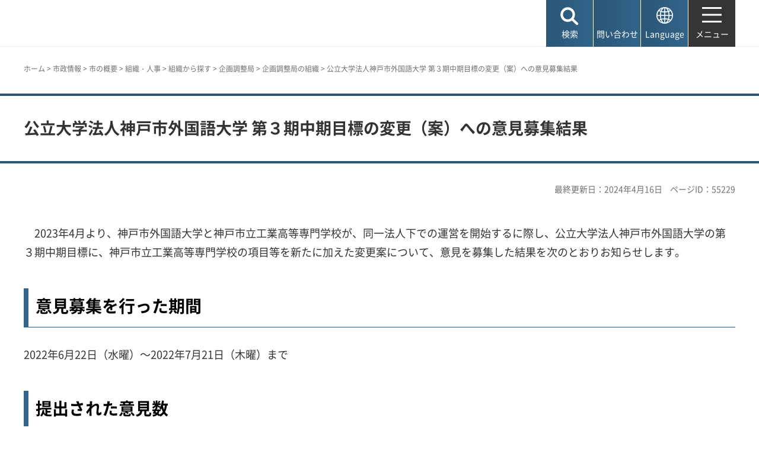

--- FILE ---
content_type: text/html
request_url: https://www.city.kobe.lg.jp/a95287/shise/about/construction/publiccommentresult.html
body_size: 5951
content:
<!DOCTYPE html>
<html lang="ja">
<head>
<meta charset="UTF-8">

<title>神戸市：公立大学法人神戸市外国語大学 第３期中期目標の変更（案）への意見募集結果</title>
<meta name="description" content="神戸市外国語大学の第３期中期目標に、神戸市立工業高等専門学校の項目等を新たに加えた変更案について、市民意見を募集した結果をお知らせします。">

<meta property="og:title" content="神戸市：公立大学法人神戸市外国語大学 第３期中期目標の変更（案）への意見募集結果">
<meta property="og:type" content="article">
<meta property="og:description" content="神戸市外国語大学の第３期中期目標に、神戸市立工業高等専門学校の項目等を新たに加えた変更案について、市民意見を募集した結果をお知らせします。　神戸市">
<meta property="og:url" content="https://www.city.kobe.lg.jp/a95287/shise/about/construction/publiccommentresult.html">
<meta property="og:image" content="https://www.city.kobe.lg.jp/shared/images/sns/logo.jpg">
<meta property="og:site_name" content="神戸市">
<meta property="og:locale" content="ja_JP">
<meta name="author" content="神戸市">
<meta name="page_id" content="55229">
<meta name="viewport" content="width=device-width, maximum-scale=3.0">
<meta name="format-detection" content="telephone=no">
<meta name="twitter:card" content="summary_large_image">
<meta name="twitter:image" content="https://www.city.kobe.lg.jp/shared/images/sns/logo.jpg">
<link href="/shared/site_rn2025/style/default.css" rel="stylesheet" type="text/css" media="all">
<link href="/shared/site_rn2025/style/layout.css" rel="stylesheet" type="text/css" media="all">
<link href="/shared/templates/free_rn2025/style/edit.css" rel="stylesheet" type="text/css" media="all">
<link href="/shared/site_rn2025/style/smartphone.css" rel="stylesheet" class="mc_css">
<link href="/shared/templates/free_rn2025/style/edit_sp.css" rel="stylesheet" class="mc_css">

<link href="/shared/site_rn2025/images/favicon/favicon.ico" rel="shortcut icon" type="image/vnd.microsoft.icon">
<link href="/shared/site_rn2025/images/favicon/apple-touch-icon-precomposed.png" rel="apple-touch-icon-precomposed">
<script src="/shared/site_rn2025/js/jquery.js"></script>
<script src="/shared/site_rn2025/js/setting.js"></script>
<meta name="rnavi_type" content="1">
<script src="/shared/js/ga.js"></script>
<script src="/shared/js/readspeaker.js"></script>
<script src="/shared/system/js/furigana/ysruby.js"></script>


</head>
<body class="format_free no_javascript">
<script src="/shared/site_rn2025/js/init.js"></script>
<div id="tmp_wrapper">
<noscript>
<p>このサイトではJavaScriptを使用したコンテンツ・機能を提供しています。JavaScriptを有効にするとご利用いただけます。</p>
</noscript>
<p><a href="#tmp_honbun" class="skip">本文へスキップします。</a></p>

<header id="tmp_header">
<div class="container">
<div id="tmp_hlogo">
<p><a href="/index.html"><span>神戸市</span></a></p>
</div>
<div id="tmp_function">
<ul id="tmp_hnavi_s">
	<li id="tmp_hnavi_lmenu"><a href="javascript:void(0);"><span>検索</span></a></li>
	<li id="tmp_hnavi_mmenu"><a href="/contact/index.html"><span>問い合わせ</span></a></li>
	<li id="tmp_hnavi_language" lang="en"><a href="/foreignlanguage/index.html"><span>Language</span></a></li>
	<li id="tmp_hnavi_rmenu"><a href="/sitemap.html"><span>メニュー</span></a></li>
</ul>
</div>
</div>
</header>
<div id="tmp_sma_menu">
<div id="tmp_sma_lmenu" class="wrap_sma_sch">
<div class="container">
<div class="wrap_sma_search_box">
<div id="tmp_hsearch" class="sma_search_box">
<div class="sma_sch_ttl">
<p><label for="tmp_query">キーワード検索</label></p>
</div>
<div class="sma_sch_cnt">
<form action="/search.html" name="search_form" class="search_form">
<div class="wrap_sch_box">
<p class="sch_box"><input id="tmp_query" name="q" size="31" title="サイト内検索" type="text" value=""></p>
<p class="sch_btn"><input name="sa" type="submit" value="検索"></p>
<p class="search_hidden"><input name="cx" type="hidden" value="010876499709854004800:ka98nroztag"><input name="ie" type="hidden" value="UTF-8"><input name="cof" type="hidden" value="FORID:9"></p>
</div>
</form>
</div>
</div>
<div id="tmp_page_id" class="sma_search_box">
<div class="sma_sch_ttl">
<p><label for="id_search_txt">ページIDから探す</label></p>
</div>
<div class="sma_sch_cnt">
<form action="#" id="tmp_gsearch_page_id" name="tmp_gsearch_page_id">
<div class="wrap_sch_box">
<p class="sch_box"><input id="id_search_txt" name="q" size="31" type="text"></p>
<p class="sch_btn"><input id="id_search_btn" name="sa" title="検索" type="submit" value="検索"></p>
</div>
</form>
</div>
</div>
</div>
<p class="close_btn"><a href="javascript:void(0);"><span>閉じる</span></a></p>
</div>
</div>
<div id="tmp_sma_mmenu" class="wrap_sma_sch">
<div class="container">
<div data-nosnippet="" class="wrap_sma_search_box2">
<div class="sma_sch_ttl">
<p>自動翻訳（Machine-translated）</p>
</div>
<div id="tmp_language_summary" class="sma_sch_summary">
<p></p>
</div>
<div class="sma_sch_cnt sma_lang">
<ul class="language_list">
</ul>
</div>
<div class="sma_sch_ttl">
<p>Language</p>
</div>
<div class="sma_sch_cnt">
<p class="language_infor"><a href="/foreignlanguage/index.html">外国人住民の方へ（For foreign residents）</a></p>
</div>
</div>
<p class="close_btn"><a href="javascript:void(0);"><span>閉じる</span></a></p>
</div>
</div>
<div id="tmp_sma_rmenu" class="wrap_sma_sch">
<p class="close_btn"><a href="javascript:void(0);"><span>閉じる</span></a></p>
</div>
</div>

<div id="tmp_wrap_main" class="column_rnavi">
<div id="tmp_read_btn" class="container"><div id="tmp_readspeaker" class="rs_preserve rs_skip rs_splitbutton rs_addtools rs_exp"></div></div>
<div id="tmp_read_contents">
<div id="tmp_pankuzu" class="rs_skip">
<div class="container">
<p><a href="/index.html">ホーム</a> &gt; <a href="/shise/index.html">市政情報</a> &gt; <a href="/shise/about/index.html">市の概要</a> &gt; <a href="/a41203/shise/about/construction/index.html">組織・人事</a> &gt; <a href="/a41203/shise/about/construction/soshiki/index.html">組織から探す</a> &gt; <a href="/a89138/shise/about/construction/soshiki/0400/index.html">企画調整局</a> &gt; <a href="/a89138/shise/about/construction/soshiki/0400/0400/index.html">企画調整局の組織</a> &gt; 公立大学法人神戸市外国語大学 第３期中期目標の変更（案）への意見募集結果</p>
</div>
</div>
<div class="page_title">
<div class="container">

<h1>公立大学法人神戸市外国語大学 第３期中期目標の変更（案）への意見募集結果</h1>

</div>
</div>
<div id="tmp_main">
<div class="container">

<div id="tmp_custom_update">
<p id="tmp_update">最終更新日：2024年4月16日</p>
<p id="tmp_pageid">ページID：55229</p>
</div>

<div class="wrap_col_main">
<div class="col_main">
<p id="tmp_honbun" class="skip rs_skip">ここから本文です。</p>
<div id="tmp_contents">


<p>　2023年4月より、神戸市外国語大学と神戸市立工業高等専門学校が、同一法人下での運営を開始するに際し、公立大学法人神戸市外国語大学の第３期中期目標に、神戸市立工業高等専門学校の項目等を新たに加えた変更案について、意見を募集した結果を次のとおりお知らせします。</p>
<h2>意見募集を行った期間</h2>
<p>2022年6月22日（水曜）～2022年7月21日（木曜）まで</p>
<h2>提出された意見数</h2>
<p>４通（９件）（氏名・住所の記載不備のあるご意見は参考扱いとさせていただきます。）</p>
<h2>ご意見の内容及びご意見に対する神戸市の考え</h2>
<a href="/documents/55229/3chukimokuhyo_result_1.pdf" class="icon_pdf">公立大学法人神戸市外国語大学 第３期中期目標の変更（案）への意見募集結果</a>
<h2>意見募集時のページ</h2>
<p align="left"><a href="/documents/55229/bosyuu.pdf" class="icon_pdf">公立大学法人神戸市外国語大学 第３期中期目標の変更（案）への意見募集（PDF：118KB）</a><br>
（意見募集は終了しました）</p>
<h2 align="left">公立大学法人神戸市外国語大学 第３期中期目標の変更（案）</h2>
<p><a href="/documents/55229/chukimokuhyo.pdf" class="icon_pdf">神戸市公立大学法人（仮称）中期目標（案）</a><br>
今後、２０２２年８月４日（木曜）に開催される神戸市外国語大学評価委員会で意見を聴いたのち、２０２２年第２回定例市会（９月議会）に変更（案）を提出する予定です。<br>
&nbsp;</p>


 

<div id="tmp_lower_menu_create">
</div>


</div>

<div id="tmp_inquiry_2022rn">
<div id="tmp_wrap_inquiry">
<div id="tmp_author">
<div id="tmp_author_ttl">
<h2>お問い合わせ先</h2>
</div>
<div id="tmp_author_cnt">
<form method="post" action="https://www.city.kobe.lg.jp/cgi-bin/faq/form.cgi">
<div class="inquiry_parts">
<p class="ttl">
企画調整局大学・教育連携推進課　
</p>
<p>
<button type="submit" name="inquiry_btn" class="inquiry_btn">お問い合わせフォーム</button>
</p>
</div>
<p>
<input type="hidden" name="code" value="040055010">
<input type="hidden" name="dept" value="8259:8010:8674:8508:8010:8840:9670:3694:9504:8591:9172:9006:9670:5271:8176:8674:9587:10002:3777:8840:9172:8093:8342:3777:8923:8508:3777:8757:9255">
<input type="hidden" name="page" value="/a95287/shise/about/construction/publiccommentresult.html">
<input type="hidden" name="ENQ_RETURN_MAIL_SEND_FLG" value="1">
<input type="hidden" name="publish_ssl_flg" value="1">
</p>
</form>
</div>
</div>
</div>
</div>
</div>
</div>
<div class="wrap_col_rgt_navi rs_skip">
<div class="col_rgt_navi">

<div class="rnavi">
<div class="rnavi_ttl">
<p><a href="/a89138/shise/about/construction/soshiki/0400/0400/index.html">企画調整局の組織</a></p>
</div>
<div class="rnavi_cnt">
<ul>
<li><a href="/a89138/shise/about/construction/soshiki/0400/0400/0401.html">企画調整局 企画課</a></li>
<li><a href="/a69158/shise/about/construction/soshiki/0400/0400/0406.html">企画調整局 東京事務所</a></li>
<li><a href="/a06814/shise/about/construction/soshiki/0400/0400/0405.html">企画調整局デジタル戦略部</a></li>
<li><a href="/a89138/shise/about/construction/soshiki/0400/0400/0402.html">企画調整局 政策課</a></li>
<li><a href="/a93584/chouseika.html">企画調整局 調整課</a></li>
<li><a href="/a95287/shise/about/construction/daigaku_kyouikurennkei.html">大学・教育連携推進課</a></li>
<li><a href="/a95287/design/creativecity.html">創造都市ライン</a></li>
<li><a href="/a95287/shise/about/group/kyouikugyousei.html">教育連携に関すること</a></li>
<li><a href="/a95287/daigakurenkei/toshiseisakukenkyu.html">都市政策研究</a></li>
<li><a href="/a47946/shise/kekaku/kikakuchosekyoku/bunken/tunagaranaikennri.html">「つながらない権利」に関する有識者会議</a></li>
<li><a href="/a95287/shise/about/construction/publiccommentresult.html">公立大学法人神戸市外国語大学 第３期中期目標の変更（案）への意見募集結果</a></li>
<li><a href="/a57337/shise/about/construction/soshiki/0100/0130.html">企画調整局 広報戦略部</a></li>
<li><a href="/a24533/shise/about/construction/soshiki/0100/0110.html">企画調整局 秘書室 秘書課</a></li>
<li><a href="/a93584/2025banpaku.html">大阪・関西万博への取り組み</a></li>
<li><a href="/a95287/daigakurenkei/syogakukin/pabukome.html">神戸市奨学金返還支援基金条例施行規則の廃止</a></li>
</ul>
</div>
</div>

</div>
</div>


</div>
</div>
</div>
</div>

<footer id="tmp_footer">
<div class="container">
<div class="pnavi">
<p class="ptop"><a href="#tmp_header">ページの先頭へ戻る</a></p>
</div>
<div class="footer_cnt">
<div class="footer_col_lft">
<div class="footer_logo">
<p><span>神戸市役所</span></p>
</div>
<div class="footer_info">
<address>
<p><span class="dis_code">〒650-8570</span>神戸市中央区加納町6-5-1</p>
</address>
</div>
</div>
<div class="footer_col_rgt">
<div class="footer_sns">
<ul>
	<li class="sns_twitter"><a href="https://x.com/kobekoho"><img alt="Xロゴマーク" height="74" src="/shared/site_rn2025/images/footer/social_x.png" width="72"></a></li>
	<li class="sns_facebook"><a href="https://www.facebook.com/kobekoho"><img alt="Facebookロゴマーク" height="72" src="/shared/site_rn2025/images/footer/social_facebook.png" width="72"></a></li>
	<li class="sns_instagram"><a href="https://www.instagram.com/my.sweet.kobe/?hl=ja"><img alt="Instagramロゴマーク" height="71" src="/shared/site_rn2025/images/footer/social_instagram.png" width="71"></a></li>
	<li class="sns_youtube"><a href="https://www.youtube.com/channel/UCI-keVKj9JGcSG0Ib3TE6OA"><img alt="Youtubeロゴマーク" height="58" src="/shared/site_rn2025/images/footer/social_youtube.png" width="83"></a></li>
	<li class="sns_line"><a href="https://lin.ee/3TT6shh"><img alt="LINEロゴマーク" height="71" src="/shared/site_rn2025/images/footer/social_line.png" width="71"></a></li>
	<li class="sns_note"><a href="https://note.com/kobekoho/"><img alt="noteロゴマーク" height="72" src="/shared/site_rn2025/images/footer/social_note.png" width="72"></a></li>
	<li class="smart_kobe"><a href="https://smartkobe-portal.com/"><img alt="スマートこうべロゴマーク" height="73" src="/shared/site_rn2025/images/footer/social_smartkobe.png" width="70"></a></li>
	<li class="e_kobe"><a href="https://lgpos.task-asp.net/cu/281000/ea/residents/portal/home"><img alt="e-KOBEロゴマーク" height="70" src="/shared/site_rn2025/images/footer/social_ekobe.png" width="70"></a></li>
	<li class="e_kobe"><a href="https://event.city.kobe.lg.jp/"><img alt="おでかけKOBEロゴマーク" height="71" src="/shared/site_rn2025/images/footer/social_odekake.png" width="69"></a></li>
</ul>
</div>
<ul class="fnavi">
	<li><a href="/a28956/shise/about/building/index.html">市役所へのアクセス</a></li>
	<li><a href="/a41203/shise/about/construction/soshiki/index.html">組織から探す</a></li>
	<li><a href="/contact/index.html">よくある質問と回答</a></li>
	<li><a href="/contact/index.html#otoiawasecenter">お問い合わせ</a></li>
</ul>
<div class="directional_button">
<ul>
	<li><a href="/sitemap.html">サイトマップ</a></li>
	<li><a href="/homepage/index.html">ホームページのご利用案内</a></li>
	<li><a href="/a57337/homepage/p_policy.html">プライバシーポリシー</a></li>
</ul>
</div>
</div>
</div>
</div>
<div class="city_info">
<div class="container">
<p lang="en" class="copyright">Copyright &copy; City of Kobe. All rights reserved.</p>
</div>
</div>
</footer>

</div>
<script src="/shared/site_rn2025/js/splide_min.js"></script>
<script src="/shared/site_rn2025/js/function.js"></script>
<script src="/shared/site_rn2025/js/main.js"></script>
<script src="/shared/system/js/recommend/recommend.js"></script>

<script src="/shared/system/js/path_info/path_info.js"></script>
</body>
</html>


--- FILE ---
content_type: text/html; charset=UTF-8
request_url: https://www.city.kobe.lg.jp/cgi-bin/recommend/handle_get/get_recommend.php?page_id=55229&limit=3
body_size: 864
content:
{"status":"success","results":"<ul><li><a href=\"https:\/\/www.city.kobe.lg.jp\/a06667\/shise\/shokuinsaiyou\/kobe\/other\/jobgata\/jobgata.html?utm_source=recommend&utm_medium=mypage\"><span>\u30b8\u30e7\u30d6\u578b\u96c7\u7528<\/span><\/a><\/li>\n<li><a href=\"https:\/\/www.city.kobe.lg.jp\/a06667\/shise\/shokuinsaiyou\/kobe\/other\/shikaku_menkyo_roumusyokuin.html?utm_source=recommend&utm_medium=mypage\"><span>\u8cc7\u683c\u514d\u8a31\u8077\u30fb\u52b4\u52d9\u8077\u54e1\u306e\u52df\u96c6<\/span><\/a><\/li>\n<li><a href=\"https:\/\/www.city.kobe.lg.jp\/a41203\/shise\/about\/construction\/soshiki\/index.html?utm_source=recommend&utm_medium=mypage\"><span>\u7d44\u7e54\u304b\u3089\u63a2\u3059<\/span><\/a><\/li><\/ul>"}

--- FILE ---
content_type: application/javascript
request_url: https://www.city.kobe.lg.jp/shared/site_rn2025/js/function.js
body_size: 52497
content:
//ver.3.2.0
//関数定義 ※実行する処理をこのファイルに記述しない
(function($){

	// ローカルストレージ変換処理
	var localStorage = $.GSTORAGE.switchStorage();

	// 公開側CGIサーバ判定
	var sslFlg = (location.hostname == 'www.ssl.city.kobe.lg.jp');

	$.GFUNC = {};
	//========================================
	//▼boxの高さ合わせ
	//========================================
	$.GFUNC.flexHeight = function(options) {
		var c = $.extend(true, {
			set: [{
				parent: '.flex_height',
				child: '.flex_height li',
				target: '.flex_height li a',
				property: 'min-height'
			}],
			resizeDelay: 100,
		},options);
		function flexHeight() {
			$.each(c.set,function(index,value) {
				var area = $(value['parent']);
				if(area.length) {
					area.each(function() {
						var self = $(this);
						var child = self.find($(value['child']).filter(':visible'));
						var target = value['target'] ? child.find($(value['target'])) : child;
						var property = value['property'] ? value['property'] : c.property;
						var parentWidth = Math.ceil(self.width());
						var childWidth = child.outerWidth(true) - 1; //暫定IE対応
						var colNum = Math.floor(parentWidth / childWidth);
						var childLength = child.length;
						var h = 0;
						target.css(property,'');
						if (colNum >= 2) {
							target.each(function(i) {
								var self = $(this);
								var i = i + 1;
								var targetHeight = self.outerHeight();
								var pdTop = parseInt(self.css('padding-top'));
								var pdBtm = parseInt(self.css('padding-bottom'));
								var boxSizing = self.css('box-sizing');
								self.addClass('js-height');
								if(targetHeight > h){
									h = targetHeight;
								}
								//box-sizingがある場合
								if(boxSizing === 'border-box'){
									area.find('.js-height').css(property,h);
								}
								else {
									area.find('.js-height').css(property,(h-(pdTop + pdBtm)));
								}
								//1行分の高さの値を代入後の処理
								if(i%colNum == 0 || i == childLength){
									h = 0;
									target.removeClass('js-height');
									//最後の要素が1個の場合
									if (i%colNum == 1) {
										self.css(property,'');
									}
								}
							});
						}
						else {
							target.css(property,'');
						}
					});
				}
			});
		}
		flexHeight();
		var tx = false;
		var windowWidth = $(window).width();
		var windowResizeWidth = 0;
		$(window).on('resize', function() {
			if (tx !== false) {
				clearTimeout(tx);
			}
			tx = setTimeout(function() {
				windowResizeWidth = $(window).width();
				if(windowWidth !== windowResizeWidth) {
					flexHeight();
					windowWidth = $(window).width();
				}
			},c.resizeDelay);
		});
	};

	//========================================
	//▼リンク領域の拡張
	//========================================
	$.GFUNC.wideHref = function(options) {
		var c = $.extend({
			set: [],
			hoverClass: 'active'
		},options);
		var isMouseDown = false;
		var	touchStartX = 0,
			touchUpX = 0,
			preventMovement = 15;
		var MutationObserver = window.MutationObserver || window.WebKitMutationObserver;
		var configObserve = {
			childList: true,
			subtree: true
		};
		var observe = new MutationObserver(callbackObserve);
		observe.observe(document, configObserve);
		/** Create callback function Observe */
		function callbackObserve (mutations) {
			$.each(mutations, function (i, mutation) {
				var addedNodes = $(mutation.addedNodes);
				$.each(c.set,function(i,value) {
					$(value['area']).each(function(){
						var target;
						// Check this (value['area']) exist in add nodes
						if ($(addedNodes).is($(this))){
							target = $(addedNodes)
						} else {
							// Check children in add nodes
							var addedNodesArea = addedNodes.find($(this));
							if (addedNodesArea.is($(this))){
								target = addedNodesArea
							}
						}
						if(target){
							// If have target, call handleClick with addedNodesArea and property hoverClass & preventWhenDrag
							handleClick.call(addedNodesArea,{
								hoverClass: addedNodesArea.hoverClass ? addedNodesArea.hoverClass : c.hoverClass,
								preventWhenDrag: addedNodesArea.preventWhenDrag
							})
						}
					})
				});
			});
		}
		function handleEvent(){
			var length = c.set.length;
			if(length >= 0){
				for(i=0;i<length;i++) {
					$(c.set[i].area).each(function(){
						handleClick.call(this,{
							hoverClass: c.set[i].hoverClass ? c.set[i].hoverClass : c.hoverClass,
							preventWhenDrag: c.set[i].preventWhenDrag
						})
					});
				}
			}
		}
		function handleClick(e){
			var self = $(this);
			var href = self.find('a');
			var detect_click = true;
			var isMouseMove = false;

			self.off('.wideHref')

			if (href.length == 1) {
				self.css('cursor','pointer');
				if (e.hoverClass){
					self.on('mouseenter.wideHref',function(){
						self.addClass(e.hoverClass);
					})
					self.on('mouseleave.wideHref',function(){
						self.removeClass(e.hoverClass);
					})
				}
				if (e['preventWhenDrag']){
					self.on({
						'touchstart.wideHref': function(event) {
							isMouseDown = true;
							isMouseMove = false;
							touchStartX = event.originalEvent.changedTouches[0].pageX;
						},
						'touchmove.wideHref': function(event) {
							if(isMouseDown) {
								if((event.originalEvent.changedTouches[0].pageX - touchStartX > preventMovement) || (event.originalEvent.changedTouches[0].pageX - touchStartX < -preventMovement)) {
									isMouseMove = true;
								}
							}
						},
						'touchend.wideHref': function(event) {
							touchUpX = event.originalEvent.changedTouches[0].pageX;
							touch_handle(touchUpX, touchStartX, preventMovement);
							isMouseDown = false;
						},

						'mousedown.wideHref': function(event) {
							isMouseDown = true;
							isMouseMove = false;
							touchStartX = event.pageX;
						},
						'mousemove.wideHref': function(event) {
							if(isMouseDown) {
								if((event.pageX - touchStartX > preventMovement) || (event.pageX - touchStartX < -preventMovement)) {
									isMouseMove = true;
								}
							}
						},
						'mouseup.wideHref': function(event) {
							touchUpX = event.pageX;
							touch_handle(touchUpX, touchStartX, preventMovement);
							isMouseDown = false;
						}
					});
				};
				function touch_handle(upX, startX, pM) {
					if(isMouseMove == true) {
						detect_click = false;
					} else {
						if ((upX - startX) > pM || (upX - startX) < -pM) {
							detect_click = false;
						} else {
							detect_click = true;
						}
					}
				};
				self.on('click.wideHref',function(e) {
					var href = self.find('a');
					if (detect_click && !$(e.target).is(href) && !($(e.target).parents('a').length > 0)) {
						href[0].click();
					}else if (e['preventWhenDrag'] && !detect_click){
						e.preventDefault();
					}
				});
			}
		}
		handleEvent();
	};

	//========================================
	//▼プレースホルダー v1.new
	//========================================
	$.GFUNC.searchPlaceholder = function(options){
		var c = $.extend({
			set: [{
				area:'#tmp_query',
				backgroundProperty: '#ffffff url(/shared/site_rn2025/images/gsearch/branding2x.png) no-repeat 10px center/73px auto',
				focusBackgroundProperty: '#ffffff',
				placeholderTxt: "",
				placeholderIndent: 10
			}],
		},options);
		$.each(c.set,function(i,value){
			$(value['area']).each(function(){
				var self = $(this);
				var backgroundProperty = value['backgroundProperty'] ? value['backgroundProperty'] : c.backgroundProperty;
				var focusBackgroundProperty = value['focusBackgroundProperty'] ? value['focusBackgroundProperty'] : c.focusBackgroundProperty;
				var placeholderTxt = value['placeholderTxt'] ? value['placeholderTxt'] : c.placeholderTxt;
				var placeholderIndent = value['placeholderIndent'] ? value['placeholderIndent'] : c.placeholderIndent;
				if(backgroundProperty) {
					self.css({ 'background': backgroundProperty, 'text-indent': placeholderIndent });
					self.on('focus.googleSearchImage', function(){
						$(this).css({ 'background': focusBackgroundProperty ,'text-indent': '0' });
					});
					self.on('blur.googleSearchImage', function(){
						if($(this).val() == ''){
							$(this).css({ 'background': backgroundProperty, 'text-indent': placeholderIndent });
						}
					});
				}
				if(placeholderTxt) {
					self.attr('placeholder', placeholderTxt);
					self.on('focus.googleSearchImage', function(){
						$(this).removeAttr('placeholder').css({ 'background': focusBackgroundProperty ,'text-indent': '0' });
					});
					self.on('blur.googleSearchImage', function(){
						if($(this).val() == ''){
							$(this).attr('placeholder', placeholderTxt);
						}
					});
				}
				if(self.val() != ''){
					self.css({ background: focusBackgroundProperty });
				}
			})
		});
	}

	//========================================
	//▼文字サイズ変更（段階別）
	//========================================
	$.GFUNC.textSize = function(options){
		var c = $.extend({
			sessionName: 'text_size',
			sizeUpClass: '.text_size_up',
			sizeDownClass: '.text_size_down',
			sizeNormalClass: '.text_size_normal',
			size: '75%,default,130%,175%',
			disableClass: 'disable',
		},options);
		var
			sessionData = localStorage.getItem(c.sessionName),
			body = $(document.body);
		var sizeArray = c.size.split(',');
		var smallSize = 0;
		var bigSize = sizeArray.length - 1;
		var defaultSize = thisSize = sizeArray.indexOf('default');
		//default設定
		if(sessionData) {
			body.css('fontSize', sizeArray[sessionData]);
			thisSize = sessionData;
		}
		//サイズアップ
		$(c.sizeUpClass).on('click.textSize', function(){
			if(!$(this).hasClass(c.disableClass)){
				if((thisSize + 1) != defaultSize) {
					body.css('fontSize', sizeArray[thisSize + 1]);
				} else {
					body.css('fontSize', '');
				}
				thisSize++;
				localStorage.setItem(c.sessionName, thisSize); //localStorageにサイズを保存
				if(thisSize == bigSize) $(c.sizeUpClass).addClass(c.disableClass);
				//縮小がDisableの場合
				if($(c.sizeDownClass).hasClass(c.disableClass)) $(c.sizeDownClass).removeClass(c.disableClass);
			}
			//aタグのリンクを無効に
			return false;
		});
		//サイズダウン
		$(c.sizeDownClass).on('click.textSize', function(){
			if(!$(this).hasClass(c.disableClass)){
				if((thisSize - 1) != defaultSize) {
					body.css('fontSize', sizeArray[thisSize - 1]);
				} else {
					body.css('fontSize', '');
				}
				thisSize--;
				localStorage.setItem(c.sessionName, thisSize); //localStorageにサイズを保存
				if(thisSize == smallSize) $(c.sizeDownClass).addClass(c.disableClass);
				//拡大がDisableの場合
				if($(c.sizeUpClass).hasClass(c.disableClass)) $(c.sizeUpClass).removeClass(c.disableClass);
			}
			return false; //aタグのリンクを無効に
		});
		//標準サイズ
		$(c.sizeNormalClass).on('click.textSize', function(){
			body.css('fontSize', '');
			thisSize = defaultSize;
			//localStorage削除
			localStorage.removeItem(c.sessionName);
			//縮小がDisableの場合
			if($(c.sizeDownClass).hasClass(c.disableClass)) $(c.sizeDownClass).removeClass(c.disableClass);
			//拡大がDisableの場合
			if($(c.sizeUpClass).hasClass(c.disableClass)) $(c.sizeUpClass).removeClass(c.disableClass);
			return false; //aタグのリンクを無効に
		});
	};

	//========================================
	//▼スタイルシート切り替え
	//========================================
	$.GFUNC.changeStyle = function(options) {
		var c = $.extend({
			switchArea: 'changestyle_area',
			switchClass: 'changestyle',
			defaultLinkName: 'default',
		},options);
		$('.'+c.switchClass).on('click.changeStyle', function(){
			var sName =$(this).closest('.'+c.switchArea).attr('id').replace('tmp_','cs_');
			var value = $(this).attr('name');
			if(sName){
				if(value == c.defaultLinkName){
					setStyle(sName);
				}else{
					setStyle(sName, value);
				}
			}
			// var tabSwCall = $.GFUNC.newTabSwitch;
			// if(tabSwCall.called) {
			// 	tabSwCall.tabSw();
			// }
			return false;
		});
		function setStyle(sName, value) {
			var classList = $('body').attr('class').split(' ');
			var cListLength = classList.length;
			var regexp = new RegExp(sName.replace('cs_','') + '(.*?)', 'g');
			if(cListLength > 0){
				for(i=0;i<cListLength;i++){
					var m = classList[i].match(regexp);
					if(m) $('body').removeClass(classList[i]);
				}
			}
			if(value){
				localStorage.setItem(sName, value);
				$('body').addClass(sName.replace('cs_','')+'_'+value);
			} else {
				localStorage.removeItem(sName);
			}
		}
	};

	//========================================
	//▼スタイルシート切り替え
	//========================================
	$.GFUNC.changeColor = function(options) {
		var c = $.extend({
			switchArea: 'changecolor_area',
			switchClass: 'changecolor',
			defaultLinkName: 'default',
			inputName: 'input[name="color"]'
		}, options);
		setChecked();
		$('.' + c.switchClass).on('click.changecolor focusin', function() {
			var sName = $(this).closest('.' + c.switchArea).attr('id').replace('tmp_', 'cs_');
			var value = $(this).find(c.inputName).val();
			localStorage.setItem('color', $(this).find(c.inputName).val());
			if (sName) {
				if (value == c.defaultLinkName) {
					setStyle(sName);
				} else {
					setStyle(sName, value, $(this));
				}
			}
			return false;
		});
		function setChecked(){
			var radios = $(c.inputName);
			var value = localStorage.getItem('color');
			for (var i = 0; i < radios.length; i++) {
				if (radios[i].value == value) {
					radios[i].checked = true;
				}else{
					radios[i].checked = false;
				}
			}
		}
		function setStyle(sName, value, sThis) {
			var classList = $('body').attr('class').split(' ');
			var cListLength = classList.length;
			var regexp = new RegExp(sName.replace('cs_', '') + '(.*?)', 'g');

			if (cListLength > 0) {
				for (i = 0; i < cListLength; i++) {
					var m = classList[i].match(regexp);
					if (m) $('body').removeClass(classList[i]);
				}
			}
			if (value) {
				localStorage.setItem(sName, value);
				$('body').addClass(sName.replace('cs_', '') + '_' + value);
			}
			if (sThis.find(c.inputName).prop("checked")){
				localStorage.removeItem(sName);
				localStorage.removeItem('color');
				sThis.find(c.inputName).prop("checked", false);
				$('body').removeClass(sName.replace('cs_', '') + '_' + value);
			}else{
				$(c.inputName).prop("checked", false);
				sThis.find(c.inputName).prop("checked", true);
			}
		}
	};

	//========================================
	//▼rangerSlider
	//========================================
	$.GFUNC.rangerSliderFontSize = function(options){ //v1.0
		var defaults = {
			//Default Options
			target: null,
			sliders: 4,
			sync: null,
			updateCallback: function(){},
			switchName: 'changeSize',
			defaultLinkName: 'normal',
			switchArea: 'new_fsize',
		},
		s = $.extend(defaults,options);
		if (!s.target && s.sliders > 1) return false;
		//Private Variables
		var dragging = false,
			wrapper = $('#tmp_wrapper'),
			classes = {
				bar : 'bar',
				dragger : 'dragger',
				dragging : 'dragging',
			},range = {
				min: 0,
				max: 0,
				spacing: 0,
				slider: []
			},
			bar,dragger,
			position = 0,
			old_position = 0,
			carousel = null,
			ratioArea = 0,
			checkOption;

		/*---- INIT ----*/
		init();
		function init(){
			append_html();
			setup_range();
			add_event_listener();
			s.updateCallback(old_position,s.sliders);
			var cs_fsize = localStorage.getItem('cs_fsize');
			if(cs_fsize) {
				$('input[id="'+cs_fsize+'"]').prop("checked", true);
			}
			var liIndex = $('input[name="'+s.switchName+'"]:checked').parents('li').index();
			dragger.css({
				transition: '0.3s ease transform',
				transform: 'translate(' + range.slider[liIndex] + 'px,0)'
			});
			checkOption = $('input[name="'+s.switchName+'"]');
			checkOption.on('change',function() {
				setFontSize();
			});
		}
		/*---- EVENT ----*/
		function add_event_listener(){
			dragger.on('touchstart mousedown',device_dragger__start);
			$(document).on('touchmove mousemove',device_dragger__moving);
			$(document).on('touchend mouseup',device_dragger__end);
			dragger.on('keydown',function(e){
				if (carousel && e.which == 39) carousel.next();
				if (carousel && e.which == 37) carousel.prev();
			});
		}
		function device_dragger__start(e){
			if (!wrapper.hasClass(classes.dragging)){
				handle_dragger__start(e);
				if (carousel && dragging) {
					set_position(e);
					carousel.simulatorDraggerStart(e,position,old_position);
				}
			}
		}
		function device_dragger__moving(e){
			handle_dragger__moving(e);
			if (carousel && dragging) carousel.simulatorDraggerMoving(position,range.min - range.max);
		}
		function device_dragger__end(e){
			if (dragging) {
				handle_dragger__end(e);
				if (carousel) carousel.simulatorDraggerEnd(old_position);
			}
		}
		function simulator_dragger__start(){
			dragger.css({
				'transition' : '0.3s ease transform'
			});
		}
		function simulator_dragger__moving(position){
			dragger.css({
				'transform': 'translate(' + range.slider[position] + 'px,0)'
			});
			s.updateCallback(position,range.slider.length);
		}
		function simulator_dragger__end(position){
			old_position = position;
			dragger.css({
				'transform': 'translate(' + range.slider[position] + 'px,0)'
			});
			s.updateCallback(position,range.slider.length);
		}
		function handle_dragger__start(e){
			dragging = true;
			wrapper.addClass(classes.dragging);
			dragger.css({
				transition: 'none'
			});
		}
		function handle_dragger__moving(e){
			if (dragging){
				set_position(e);
				dragger.css({
					transform: 'translate(' + position + 'px,0)'
				});
				s.updateCallback(get_position(position),range.slider.length);
			}
		}
		function handle_dragger__end(e){
			if (dragging){
				var correct_position = 0;
				dragging = false;
				if (Math.abs(range.slider[old_position] - position) < range.slider[1] && Math.abs(range.slider[old_position] - position) > ratioArea){
					if (range.slider[old_position] > position){
						correct_position = old_position - 1;
					}else{
						correct_position = old_position + 1;
					}
				}else{
					correct_position = get_position(position);
				}
				dragger.css({
					transition: '0.3s ease transform',
					transform: 'translate(' + range.slider[correct_position] + 'px,0)'
				});
				old_position = correct_position;
				s.updateCallback(old_position,range.slider.length);
				setTimeout(function(){
					wrapper.removeClass(classes.dragging); //Ready for next drag
				},400);

				checkOption[correct_position].checked = true;
				setFontSize();
			}
		}
		function get_position(position){
			var counter = 0;
			if (position == 0) return 0;
			if (position == range.slider[range.slider.length - 1]) return range.slider.length - 1;
			while (position > range.slider[counter] && counter < range.slider.length){
				counter++;
			}
			if (position > (range.slider[counter] - range.slider[counter - 1]) / 2 + range.slider[counter - 1] ){
				return counter;
			}else{
				return counter - 1;
			}
		}
		function set_position(e){
			position = (e.clientX ? e.clientX : (e.touches ? e.touches[0].clientX : 0)) - range.spacing;
			position = Math.max(position,range.min);
			position = Math.min(position,range.max);
			position = position - range.min;
		}
		/*---- PRIVATE FUNCTION ----*/
		function append_html(){
			$('.bar_wrapper').remove();
			s.target.append($('<div class="bar_wrapper"><div class="bar"></div><button type="button" class="dragger"></button></div>'));
			bar = s.target.find('.' + classes.bar);
			dragger = s.target.find('.' + classes.dragger);
		}
		function setup_range(){
			range.min = bar.offset().left;
			range.max = range.min + bar.width() - dragger.width();
			range.spacing = 5;
			for (var counter = 0; counter < s.sliders; counter++){
				range.slider.push((range.max - range.min) * counter / (s.sliders - 1))
			}
			ratioArea = range.slider[1] / 2.5;
			dragger.css({
				transition: '0.3s ease transform',
				transform: 'translate(' + range.slider[1] + 'px,0)'
			});
			barClick();
			barFocus();
		}
		function barClick() {
			bar.on('click',function(e) {
				var xPosition = e.clientX - range.min;
				for (xClick = 0; xClick < range.slider.length - 1; xClick++) {
					if(xPosition < range.slider[0] + ratioArea) {
						dragger.css({
							transition: '0.3s ease transform',
							transform: 'translate(' + range.slider[0] + 'px,0)'
						});
						checkOption[0].checked = true;
						setFontSize();
					}
					if(xPosition > range.slider[xClick] + ratioArea && xPosition > range.slider[xClick] - ratioArea) {
						dragger.css({
							transition: '0.3s ease transform',
							transform: 'translate(' + range.slider[xClick+1] + 'px,0)'
						});
						checkOption[xClick+1].checked = true;
						setFontSize();
					}
				}
			})
		}
		function barFocus() {
			dragger.on('focus',function(e) {
				var currentPosition = $('input[name="'+s.switchName+'"]:checked').parents('li').index();
				document.addEventListener("keydown", function(e) {
					if(e.which == 37) {
						currentPosition = currentPosition - 1;
					}
					if(e.which == 39) {
						currentPosition = currentPosition + 1;
					}
					if(currentPosition < 0) {
						currentPosition = 0;
					}
					if(currentPosition > 3) {
						currentPosition = 3;
					}
					dragger.css({
						transition: '0.3s ease transform',
						transform: 'translate(' + range.slider[currentPosition] + 'px,0)'
					});
					checkOption[currentPosition].checked = true;
					setFontSize();
				});
			});
		}
		function setFontSize() {
			var fsName = $('.'+s.switchArea).attr('id').replace('tmp_','cs_');
			fsvalue = $('input[name="'+s.switchName+'"]:checked').attr('id').replace('tmp_','');
			var liIndex = $('input[name="'+s.switchName+'"]:checked').parents('li').index();
			dragger.css({
				transition: '0.3s ease transform',
				transform: 'translate(' + range.slider[liIndex] + 'px,0)'
			});
			var classList = $('body').attr('class').split(' ');
			var cListLength = classList.length;
			var regexp = new RegExp(fsName.replace('cs_','') + '(.*?)', 'g');
			if(cListLength > 0){
				for(i=0;i<cListLength;i++){
					var m = classList[i].match(regexp);
					if(m) $('body').removeClass(classList[i]);
				}
			}
			if(fsvalue && fsvalue != 'normal'){
				localStorage.setItem(fsName, fsvalue);
				$('body').addClass(fsName.replace('cs_','')+'_'+fsvalue);
			} else {
				localStorage.removeItem(fsName);
			}
		}
		/*---- PUBLIC ----*/
		return {
			//public function and variables
			simulatorDraggerStart : simulator_dragger__start,
			simulatorDraggerMoving : simulator_dragger__moving,
			simulatorDraggerEnd : simulator_dragger__end,
			sync: function(carousel_slider){
				carousel = carousel_slider;
			},
			update: function(){
				range = {
					min: 0,
					max: 0,
					spacing: 0,
					slider: []
				}
				setup_range();
				dragger.css({
					transform: 'translate(' + range.slider[old_position] + 'px,0)'
				});
			}
		}
	}
	//========================================
	//▼URIを解析したオブジェクトを返す
	//========================================
	$.GFUNC.uriObj = function(path){
		var self = this;
		var path = !$('body').hasClass('cms_fe') ? htmlescape(path || window.location.href) : htmlescape('');
		this.originalPath = path;
		//絶対パスを取得
		this.absolutePath = (function(){
			var a = $('<a>').attr({href : path});
			var span = $('<span>').append(a);
			var fixedPath = span.find('a').get(0).href;
			return fixedPath;
		})();
		//絶対パスを分解
		var fields = {'schema' : 2, 'username' : 5, 'password' : 6, 'host' : 7, 'path' : 9, 'query' : 10, 'fragment' : 11};
		var r = /^((\w+):)?(\/\/)?((\w+):?(\w+)?@)?([^\/\?:]+):?(\d+)?(\/?[^\?#]+)?\??([^#]+)?#?([a-zA-Z0-9_-]*)/.exec(this.absolutePath);
		for(var field in fields){
			this[field] = r[fields[field]];
		}
		this.directory = r[9] ? r[9].replace(/[^\/]+$/,''): '';
		//fragmentを抜き、かつindex.xxxのファイル名部分を省略したパス
		var trimPath = '';
		if(r[1]) trimPath += r[1];
		if(r[3]) trimPath += r[3];
		if(r[7]) trimPath += r[7];
		if(r[9]) trimPath += r[9];
		trimPath = (trimPath).replace(/\/index\..+$/,'');
		this.trimPath = (trimPath).replace(/\/$/,'');
		this.querys = {};
		if(this.query){
			var querysArray = self.query.split('&');
			querysArray.sort();
			for(var i = 0, l = querysArray.length; i < l; i++){
				var queryArray = querysArray[i].split('=');
				if(queryArray.length == 2){
					self.querys[queryArray[0]] = queryArray[1];
				}else if(queryArray.length == 1){
					self.querys[queryArray[0]] = '';
				}
			}
			this.query = querysArray.join('&');
		}
		//XSS対策用URLescape
		function htmlescape(string){
			var table = [
				[/</g, '#%3C'],
				[/>/g, '#%3E'],
				[/"/g, '#%22'],
				[/'/g, '#%27']
			];
			for(var i in table) {
				string = string.replace(table[i][0], table[i][1]);
			}
			return string;
		}
	};

	//========================================
	//▼アクティブリンク
	//========================================
	$.GFUNC.activeLink = function(options){
		var c = $.extend({
			area: 'body',
			level: 1,
			activeClass: 'active',
			activeThisClass: 'active_this',
			referId: '#tmp_pankuzu',
			query: false
		},options);
		if ($('body').hasClass('cms_fe')) return;
		var thisPathObj = new $.GFUNC.uriObj(String(window.location.href));
		var thisPath = c.query ? [thisPathObj.query, '?', thisPathObj.trimPath].join(''): thisPathObj.trimPath;
		var area = $(c.area);
		var href = area.find('a');
		var referHrefUriObj = $(c.referId).find('a:visible').eq(c.level);
		var referHrefVal = referHrefUriObj.length ? referHrefUriObj.get(0).getAttribute('href'): '';
		var referHrefUriObj = referHrefVal ? new $.GFUNC.uriObj(referHrefVal) : '';
		var referHref = c.query ? [referHrefUriObj.query, '?', referHrefUriObj.trimPath].join(''): referHrefUriObj.trimPath;
		href.each(function(i){
			this.hrefdata = new $.GFUNC.uriObj(this.getAttribute('href'));
			var absolutePath = this.hrefdata;
			absolutePath = c.query ? [absolutePath.query, '?', absolutePath.trimPath].join(''): absolutePath.trimPath;
			//ロールオーバー用
			var rParent = $(this).parent();
			//switchがspanで囲まれていたら
			if(rParent.get(0) && rParent.get(0).tagName == 'SPAN'){
				rParent = $(this).parent().parent();
			}
			//開閉式メニュー用
			var sParent = $(this).parents().filter(area.find('li'));
			//現在のURLとマッチした場合
			if(thisPath == absolutePath){
				$(this).addClass(c.activeThisClass);
				rParent.addClass(c.activeClass);
				sParent.each(function(index){
					if(sParent.length - 1 != index) {
						$(this).addClass(c.activeClass);
					}
				});
			}
			//パンくずの指定の階層のリンクとマッチした場合
			if(referHref == absolutePath){
				rParent.addClass(c.activeClass);
				sParent.each(function(index){
					if(sParent.length - 1 != index) {
						$(this).addClass(c.activeClass);
					}
				});
			}
		});
	};

	//========================================
	//▼タブメニュー
	//========================================
	$.GFUNC.tabSwitch = function(options) {
		var c = $.extend({
			mm: model, //現在のモデル
			proc: 'pc,tb,sp', //処理するモデル
			tabMenu: 'tab_menu', //一つのタブの内容を覆うクラス
			tabSwitch: 'tab_switch', //タブのボタンのクラス
			tabCnt: 'tab_cnt', //タブの中身のクラス
			tabTitle: 'tab_title',
			tabBlock: 'tab_block',
			activeClass: 'tb_active', //active時のクラス
			activeClass: 'tb_active', //active時のクラス
			area: '#tmp_info', //処理するエリア 「,」区切りで記述
			option: 'a input button'
		},options);
		if($(c.area).length){
			var area = c.area.split(',');
			var areaLength = area.length;
			var indexSwitch;
			for(i=0;i<areaLength;i++){
				if($(area[i]).length){
					var proc = c.proc.split(','); //処理する
					if($(area[i]).find('.' + c.tabMenu).length) {
						//初期処理
						if(!$(area[i]).hasClass('tab_area')){
							$(area[i]).addClass('tab_area');
							initTab.addClass(c.activeClass);
						}
						$(area[i]).append('<div class="'+c.tabTitle+'"></div>');
						$(area[i]).append('<div class="'+c.tabBlock+'"></div>');
						$(area[i]).find('.'+c.tabSwitch).each(function() {
							$(this).detach().appendTo('.'+c.tabTitle);
						})
						$(area[i]).find('.'+c.tabCnt).each(function() {
							$(this).detach().appendTo('.'+c.tabBlock);
						})
						var initTab = $(area[i]).find('.'+c.tabSwitch).first();
						if(proc.indexOf(c.mm) != -1){ //処理するモデルなら
							$(area[i]).find('.'+c.tabSwitch).removeAttr('tabindex');
							$(area[i]).find('.'+c.tabCnt).hide();
							initTab.addClass(c.activeClass);
							$(area[i]).find('.'+c.tabCnt).first().show();
							$(area[i]).find('.'+c.tabSwitch).on('click focus', function() {
								var self = $(this);
								var area = self.closest('.tab_area');
								indexSwitch = self.index();
								area.find('.'+c.tabSwitch).removeClass(c.activeClass);
								self.addClass(c.activeClass);
								area.find('.'+c.tabCnt).hide();
								area.find('.'+c.tabCnt).eq(indexSwitch).show();
								//aタグのリンクを無効に
								return false;
							});
						} else { //処理対象外のモデルなら
							$(area[i]).find('.'+c.tabSwitch).off('click focus');
							$(area[i]).find('.'+c.tabSwitch).removeClass(c.activeClass);
							if(!$(area[i]).hasClass('accordion_area') && !$(area[i]).find('.'+c.tabSwitch).hasClass('accordion_area')){
								$(area[i]).find('.'+c.tabCnt).show();
							}
						}
						$(area[i]).find('.'+c.tabSwitch).on('focus', function() {
							var tabSelf = $(this);
							var tabArea = tabSelf.closest('.tab_area');
							if(tabArea.find('.'+c.tabCnt).eq(indexSwitch).find('a').length) {
								tabArea.find('.'+c.tabSwitch).attr('tabindex',-1)
								tabSelf.attr('tabindex',0)
							}
							tabSelf.on('focusout', function() {
								tabArea.find('.'+c.tabSwitch).removeAttr('tabindex')
								tabSelf.next('.'+c.tabSwitch).attr('tabindex',0)
							})
						})
						$(area[i]).find('.'+c.tabCnt).children('a, input, button').keyup(function(e) {
							var code = e.keyCode || e.which;
							var tabParent = $(this).closest('.tab_area');
							if (code == '9') {
								$(this).on('focusout', function() {
									if($(this).is(':last-child')) {
										tabParent.find('.'+c.tabSwitch).eq(indexSwitch+1).focus();
									}
								})

							}
						});
						$(area[i]).find('.'+c.tabMenu).remove();
					}
				}
			}
		}
	};

	//========================================
	//▼TabFlex
	//========================================
	$.GFUNC.tabFlex = function(options) {
		var t = $.extend({
			mm: model, //現在のモデル
			proc: 'pc,tb,sp', //処理するモデル
			tabTtl: 'tab_info_ttl', //タブのボタンのクラス
			tabCnt: 'tab_info_cnt', //タブの中身のクラス
			activeClass: 'tb_active', //active時のクラス
			area: '.box_tab_info', //処理するエリア 「,」区切りで記述
			delay: 200,
		},options);
		if($(t.area).length) {
			var area = t.area.split(',');
			var areaLength = area.length;
			var proc = t.proc.split(',');
			var style_wrap_inline = $(t.area).attr('style');
			var style_ttl_inline = $(t.area).find('.'+t.tabTtl).attr('style');
			var style_cnt_inline = $(t.area).find('.'+t.tabCnt).attr('style');
			var style_wrap = "display: -webkit-box; display: -ms-flex; display: -moz-flex; display: -webkit-flex; display: flex; flex-wrap: wrap; -ms-flex-wrap: wrap; justify-content: space-between";
			var style_ttl = "order: 1;";
			var style_cnt = "order: 3; flex: 1 0 100%";
			var reset_style_wrap = "display:block; flex-wrap: inherit; justify-content: inherit;";
			var reset_ttl_cnt = "order: inherit; flex: inherit";
			$(t.area).css({'cssText': style_wrap_inline +';'+ style_wrap});
			$('.'+t.tabTtl).css({'cssText': style_ttl_inline +';'+ style_ttl});
			$('.'+t.tabCnt).css({'cssText': style_cnt_inline +';'+ style_cnt});
			for(i = 0; i < areaLength; i++){
				if(area[i].length) {
					if(proc.indexOf(t.mm) != -1) {
						$(area[i]).css({'cssText': style_wrap_inline +';'+ style_wrap});
						$(area[i]).find('.'+t.tabTtl).css({'cssText': style_ttl_inline +';'+ style_ttl});
						$(area[i]).find('.'+t.tabCnt).css({'cssText': style_cnt_inline +';'+ style_cnt});
						$(area[i]).find('.'+t.tabTtl).each(function(index,value){
							if($(area[i]).find('.'+t.tabTtl).hasClass(t.activeClass)) {
								$('.'+t.tabCnt).hide();
								$(area[i]).find('.'+t.tabTtl+'.'+t.activeClass).eq(0).next('.'+t.tabCnt).show()
								if(index > 0) {
									$(area[i]).find('.'+t.tabTtl+'.'+t.activeClass).eq(index).removeClass(t.activeClass)
								}
							} else {
								$('.'+t.tabCnt).hide();
								$(area[i]).find('.'+t.tabTtl).eq(0).addClass(t.activeClass);
								$(area[i]).find('.'+t.tabTtl).eq(0).next('.'+t.tabCnt).show()
							}
							$(value).on('click focusin', function(){
								var self = $(this);
								$('.'+t.tabTtl).removeClass(t.activeClass);
								$('.'+t.tabTtl).find('a').attr('aria-selected', 'false');
								$('.'+t.tabCnt).hide();
								self.addClass(t.activeClass);
								self.find('a').attr('aria-selected', 'true');
								self.next('.'+t.tabCnt).show();
							})
						})
					}else {
						$(area[i]).find('.'+t.tabTtl).off('click focusin');
						$('.'+t.tabTtl).removeClass(t.activeClass);
						$('.'+t.tabCnt).show();
						$(area[i]).css({'display':'', 'flex-wrap':'', '-ms-flex-wrap': '', 'justify-content': ''});
						$(area[i]).find('.'+t.tabTtl).css({'order':''});
						$(area[i]).find('.'+t.tabCnt).css({'order':'', 'flex': ''});
					}
				}
			}
		}
	}

	//========================================
	//▼開閉メニュー
	//========================================
	$.GFUNC.accordionMenu = function(options) {
		var c = $.extend({
			mm: model, //現在のモデル
			proc: 'pc,tb,sp', //処理するモデル
			acSwitch: 'accordion_switch', //開閉メニューのボタンのクラス
			acCnt: 'accordion_cnt', //開閉メニューの中身のクラス ※ID必須
			activeClass: 'ac_active', //active時のクラス
			area: '.accordion_area', //処理するエリア 「,」区切りで記述
			oTxt: 'のメニューを開く',
			cTxt: 'のメニューを閉じる',
			openFlg: false ,//展開時、他の展開メニューを閉じるならtrue
			openFlgWrap: 'accordion_area_wrap', //複数のareaを配下に持つ親要素のクラス openFlgがtrueの時に設定
			spScrollArea: '' //SP時にスクロールする場合、スクロールしたい要素を記載（追従要素でなければhtml,bodyを指定）
		},options);
		if($(c.area).length){
			var area = c.area.split(',');
			var areaLength = area.length;
			for(i=0;i<areaLength;i++){
				$(area[i]).find('.'+c.acSwitch+' a').attr('role', 'button');
				$(area[i]).find('.'+c.acSwitch+' a').attr('aria-expanded', 'false');
				$(area[i]).find('.'+c.acSwitch+' a').attr('tabindex', '0');
				$(area[i]).find('.'+c.acSwitch+' a').each(function() {
					var txt = $(this).text();
					$(this).attr('aria-label' ,txt+c.oTxt);

					var controlCnt = $(this).parents(area[i]).find('.'+c.acCnt);
					var controlId = $(controlCnt).attr('id');
					$(this).attr('aria-controls' ,controlId);
				});

				if($(area[i]).length){
					var proc = c.proc.split(','); //処理するモデルを「,」で分割
					//初期処理
					if(!$(area[i]).hasClass('accordion_area')){
						$(area[i]).addClass('accordion_area');
						if(proc.indexOf(c.mm) != -1){ //処理するモデルなら
							if(!$(area[i]).hasClass(c.activeClass)) {
								$(area[i]).find('.'+c.acCnt).slideUp(300);
							}
						}
					}
					if(proc.indexOf(c.mm) != -1){ //処理するモデルなら
						$(area[i]).find('.'+c.acCnt).slideUp(300);
						$(area[i]).find('.'+c.acSwitch).off('click.accordionMenu');
						$(area[i]).find('.'+c.acSwitch).css({'cursor':'pointer'}).on('click.accordionMenu', function() {
							var self = $(this);
							var area = self.closest('.accordion_area');
							if(!area.hasClass(c.activeClass)){
								if (c.openFlg == true) {
									self.parents('.'+c.openFlgWrap).find('.'+c.activeClass).find('.'+c.acSwitch + ' a').trigger('click');
								}
								area.find('.'+c.acCnt).stop(true,true).slideDown(300);
								area.addClass(c.activeClass);
								self.find('a').attr('aria-expanded', 'true');
								var txt = self.text();
								self.find('a').attr('aria-label' ,txt+c.cTxt);
								// SP時のみアンカースクロール
								if ($(c.spScrollArea).length && $('.model_sp').length && !$('disp_pc').length && !$('body').hasClass('cms_fe')) {
									setTimeout(function(){
										var headerHeight = $('#tmp_header').outerHeight();
										var anchorTargetPosition = self.offset().top - headerHeight;
										$(c.spScrollArea).stop().animate({scrollTop:anchorTargetPosition},300);
									},300);
								}
							} else {
								area.find('.'+c.acCnt).stop(true,true).slideUp(300);
								area.removeClass(c.activeClass);
								self.find('a').attr('aria-expanded', 'false');
								var txt = self.text();
								self.find('a').attr('aria-label' ,txt+c.oTxt);
							}
						});
					} else {
						$(area[i]).removeClass(c.activeClass);
						$(area[i]).find('.'+c.acSwitch).css({'cursor':''}).off('click.accordionMenu');
						if(!$(area[i]).hasClass('tab_area')){
							$(area[i]).find('.'+c.acCnt).slideDown(300);
						}
					}
				}
			}
		}
	};

	//========================================
	//▼スクロールテーブル
	//========================================
	$.GFUNC.spExTableFunc = function(options){
		var c = $.extend({
			ua: window.navigator.userAgent,
			modelChangeFlg : !($('.disp_pc').length) , // PCスマホ切り替えによるPC表示中は実行しないためのフラグ
			calcFlag : true, // t:テーブル幅による処理の切り替えを行う f:全てのdatatableを対象に処理を行う
			defaultType: true, // t: 画面読み込み時はスクロール表示 f: 画面読み込み時は画面サイズ100%の表示
			contentWidth : 640, // スクロールテーブル表示中のtableのmin-width
			spExTableFlg : ($('#tmp_contents').width() <= 716), // 画面サイズによるスクロールテーブル実行判定
			scrollLabelDf : '画面サイズで表示',
			scrollLabelEx : 'スライド操作で表示',
			spExTable : $('#tmp_contents table').not('.edit_tbl').not('.not_line').not('.time').not('.box_info_table_label').not('.box_info_table_label table').not('.municipal_top_menu').not('.col2').not('.col3').not('.outline').not('.img_cap').not('.box_info').not('.box_link').not('.box_menu').not('.box_note').not('.box_place').not('.box_voice').not('.annai_foreign_btn').not('.annai_noicon_btn').not('.annai_office_btn').not('.annai_status_btn').not('.box_construction').not('.box_environment').not('.box_info_table').not('.box_life_info').not('.col_table').not('.box_card').not('.card_list').not('.card_list2').not('.card_list3').not('.design_col2').not('.design_col3').not('.design_img_box').not('.editable_slider').not('.fixed_parts').not('.fixed_table').not('.infotable').not('.marine_item').not('.news_card_list').not('.table_list1').not('.table_list2').not('.topics_card_list').not('.voicetable').not('.accordion_item').not('.longtable2').not('.longtable3').not('.gsc-search-box').not('.gsc-above-wrapper-area-container').not('.gsc-input').not('.enquete_table').not('.editable_table').not('#tmp_anchor')// table .datatable
		},options);

		function calcTableSwitch(calcFlag) {
			if(calcFlag && !(c.ua.indexOf("MSIE ") != -1 || !!navigator.userAgent.match(/Trident.*rv\:11\./))){
				c.spExTable.each(function(){
					if($(this).hasClass('spExTbl_none')){$(this).removeClass('spExTbl_none');}
					var targetsClone = $(this).clone();
					$(this).after(targetsClone);
					targetsClone.wrap('<div id="dummyTbl" style="width:1920px;"></div>');//visibility:hidden;
					if(targetsClone.attr('width')){
						var inlineWidth = targetsClone.attr('width');
						if(inlineWidth == '100%') {
							inlineWidth = 'auto';
						}
						targetsClone.css('width',inlineWidth);
					} else {
						targetsClone.css('width','');
					}
					var targetWidth = targetsClone.width();
					if(targetWidth < ($('#tmp_contents').width())){
						$(this).addClass('spExTbl_none');
					}
					targetsClone.parent().remove();
				});
			}
			return true;
		}
		if(c.spExTable.length){
			// スクロールテーブルの生成、表示における実行部分
			calcTableSwitch(c.calcFlag);
			c.spExTable.each(function() {
				var calcTable = $(this).hasClass('spExTbl_none');
				if(calcTable) {
					if(!(c.spExTableFlg)) {
						var tb = $(this).closest('.scroll_table');
						if(tb) tb.children().css({ 'min-width':''}).unwrap();
						$('.scroll_table_switch').remove();
					}
					return true;
				} else {
					if(c.spExTableFlg){
						var isScrollTableSwitch = $(this).prev().hasClass('scroll_table_switch') ? false : true; //一つ前の要素がscroll_table_switchならfalse
						if($(this).parent('.scroll_table').length == 0 && isScrollTableSwitch) {
							var switchBtn;
							if(c.defaultType) {
								switchBtn = $('<div class="scroll_table_switch"><a href="javascript:void(0);" class="scroll">'+c.scrollLabelDf+'</a></div>');
								$(this).before(switchBtn);
								$(this).wrap('<div class="scroll_table"></div>');
								$(this).css({
									'min-width':c.contentWidth
								});
							} else {
								switchBtn = $('<div class="scroll_table_switch"><a href="javascript:void(0);" class="">'+c.scrollLabelEx+'</a></div>');
								$(this).before(switchBtn);
								$(this).css({'min-width':''});
							}
							switchBtn.find('a').click( function(){
								if($(this).hasClass('scroll')){
									$(this)
										.removeClass('scroll')
										.parent()
										.next()
										.children()
										.css({ 'min-width':''})
										.unwrap();
									$(this).text(c.scrollLabelEx);
								} else {
									$(this)
										.addClass('scroll')
										.parent()
										.next()
										.wrap('<div class="scroll_table"></div>')
										.css({ 'min-width':c.contentWidth });
									$(this).text(c.scrollLabelDf);
								}
							});
						}
					} else {
						var tb = $(this).closest('.scroll_table');
						if(tb) tb.children().css({ 'min-width':''}).unwrap();
						$('.scroll_table_switch').remove();
					}
				}
			});
		}
	};

	//========================================
	//▼ページスクロール
	//========================================
	$.GFUNC.smoothScroll = function(options) {
		var c = $.extend(true, {
			set: [{
				pageTop: $('.ptop'), //ページトップへ戻る（単一）
				anchor: [],
			}],
			optionFixed: [],
			speed: 250,
			headerId: '#tmp_header'
		},options);
		if($('body').hasClass('cms_fe')) return;
		$.each(c.set, function(i, value) {
			var pageTop = value.pageTop.attr('href') ? value.pageTop : value.pageTop.find('a');
			var pageTopHash = pageTop.attr('href');
			var anchorExclude = value.anchor['exclude'] ? value.anchor['exclude'] : '.mobile_control';
			var anchorHashRemove = value.anchor['hashRemove'] ? value.anchor['hashRemove'] : false;
			var speed = c.speed;
			var target = $(value.anchor['target'] ? value.anchor['target'] : 'a[href*="#"]').not($(anchorExclude).find('a[href*="#"]'));
			target.on('click',function(){
				var self = $(this);
				var href = self.prop('href');
				var hash = '#' + href.split('#')[1];
				var path = href.split('#')[0];
				var locationPath = location.href.split('#')[0];
				var optionFixed = c.optionFixed;
				if(path !== locationPath || hash === '#') return;
				var anchorTarget = $(hash == '#top' || hash == c.headerId || !$(hash).length ? 'html,body' : hash);
				var anchorTargetPosition = getTargetPosition(optionFixed, anchorTarget);
				$('html,body').stop().animate(
					{ scrollTop: anchorTargetPosition },{
						duration: speed,
						step: function (_, tween) {
							var anchorTargetPosition = getTargetPosition(optionFixed, anchorTarget)
							if (tween.end !== anchorTargetPosition) {
								tween.end = anchorTargetPosition;
							}
						}
					}
				);
				if (hash == pageTopHash || hash == c.headerId || anchorHashRemove){
					if(hash == c.headerId || hash == pageTopHash) $('a[href="#tmp_honbun"]').parent().attr('tabIndex','-1').focus();
					return false;
				}
			});
		});

		function getTargetPosition(optionFixed, anchorTarget) {
			var maxFixedHeight = 0
			optionFixed.forEach(function(ele){
				var _eleSelector = typeof ele === 'string' ? ele : ele.el
				var _eleTop = typeof ele === 'string' ? 0 : ele.top
				if (!$(_eleSelector).length) return;
				const eleCss = window.getComputedStyle(document.querySelector(_eleSelector), null);
				if (eleCss.getPropertyValue("position") !== 'fixed') return;

				$(_eleSelector).each(function () {
					if (_eleTop + $(this).outerHeight() > maxFixedHeight) {
						maxFixedHeight = _eleTop + $(this).outerHeight();
					}
				})
			});
			return anchorTarget.offset().top -maxFixedHeight;
		}
	};
	//========================================
	//▼AnchorScrollOnLoad
	//========================================
	$.GFUNC.anchorScrollOnLoad = function(options) { //ver 1.2
		var c = $.extend(true, {
			target: '',
			optionFixed: [],
			speed: 250,
			addOffset: 20,
			headerId: '#tmp_header'
		},options);
		if(c.target !== '' && $(c.target).length) {
			var anchorTarget = $(c.target),
				optionFixed = c.optionFixed,
				speed = c.speed;
			function getTargetPosition() {
				var maxFixedHeight = 0;
				for(var _i=0; _i < optionFixed.length; _i++){
					var ele = optionFixed[_i]
					if ($(ele).length) {
						var eleCss = window.getComputedStyle(document.querySelector(ele), null);
						if (eleCss.getPropertyValue("position") === 'fixed') {
							$(ele).each(function () {
								if (ele === c.headerId) {
									if ($(this).outerHeight() > maxFixedHeight) {
										maxFixedHeight = $(this).outerHeight() + c.addOffset;
									}
								} else {
									if ($(this).position().top + $(this).outerHeight() > maxFixedHeight) {
										maxFixedHeight = $(this).position().top + $(this).outerHeight() + c.addOffset;
									}
								}
							})
						}
					}
				};
				return anchorTarget.offset().top - maxFixedHeight;
			}
			var anchorTargetPosition = getTargetPosition();
			$('html,body').stop().animate(
				{ scrollTop: anchorTargetPosition },
				{
					duration: speed,
					step: function (_, tween) {
						var anchorTargetPosition = getTargetPosition()
						if (tween.end !== anchorTargetPosition) {
							tween.end = anchorTargetPosition;
						}
					}
				}
			);
		}
	}

	//========================================
	//▼スマホメニュー
	//========================================
	$.GFUNC.spMenu = function(options) {
		var o = $.extend({
			menuBtn: [{
					oBtn:'#tmp_hnavi_lmenu a', //メニューボタン
					target:'#tmp_sma_lmenu', //展開するメニュー
					customClass: ''
				}],
			closeBtn: '.close_btn', //閉じるボタン
			addClass: 'spmenu_open', //bodyに付与するクラス(不要の場合空にする)
			callback: function(){},
			openCallback: function(){},
			beforeCloseCallback: function(){},
			closeCallback: function(){},
			activeClass : 'active'
		},options);
		var dataClass = [];
		var l = o.menuBtn.length;
		if(l >= 0){
			for(i=0;i<l;i++) {
				dataClass.push(o.menuBtn[i]['customClass'])
			}
		}
		if(l >= 0){
			for(i=0;i<l;i++) {
				$(o.menuBtn[i].oBtn).attr('role', 'button');
				$(o.menuBtn[i].oBtn).attr('aria-expanded', 'false');
				$(o.menuBtn[i].oBtn).attr('aria-controls', o.menuBtn[i].target.replace(/#/g,''));
				$(o.menuBtn[i].oBtn).on('click', {
					elem:o.menuBtn[i].target,
					changeText : (o.menuBtn[i].hasOwnProperty('changeText')) ? o.menuBtn[i].changeText : false,
					slideEffect : (o.menuBtn[i].hasOwnProperty('slideEffect')) ? o.menuBtn[i].slideEffect : false,
					oTxt : (o.menuBtn[i].hasOwnProperty('oTxt')) ? o.menuBtn[i].oTxt : 'メニュー',
					cTxt : (o.menuBtn[i].hasOwnProperty('cTxt')) ? o.menuBtn[i].cTxt : '閉じる',
					customClass : (o.menuBtn[i].hasOwnProperty('customClass')) ? o.menuBtn[i].customClass : false,
				}, function(e) {
					// ajax取得処理
					if($('#tmp_sma_rmenu').length){
						$.GFUNC.gnaviMenuAjax();
					}
					if(dataClass.length) {
						for(j=0;j<dataClass.length;j++) {
							$('#tmp_wrapper').removeClass(dataClass[j]);
						}
					}
					e.preventDefault ? e.preventDefault() : (e.returnValue = false);
					var self = $(this);
					if(self.hasClass(o.activeClass)){
						self.removeClass(o.activeClass);
						self.attr('aria-expanded', 'false');
						$(e.data.elem).removeClass(o.activeClass);
						if (e.data.changeText) replaceText(self[0],e.data.cTxt,e.data.oTxt);
						if (e.data.slideEffect){
							$(e.data.elem).stop(true, true).slideUp({
								duration: 300,
								start: o.beforeCloseCallback,
								complete: o.closeCallback
							});
						} else {
							$(e.data.elem).hide();
							o.closeCallback()
						}
						$('#tmp_wrapper').removeClass(o.addClass);
						$('#tmp_wrapper').removeClass(e.data.customClass);
					} else {
						for(var i=0;i<o.menuBtn.length;i++){
							if($(o.menuBtn[i].oBtn).hasClass(o.activeClass)){
								$(o.menuBtn[i].oBtn).attr('aria-expanded', 'false');
								$(o.menuBtn[i].oBtn).removeClass(o.activeClass);
								$(o.menuBtn[i].target).hide();
								var text = {
									oTxt : (o.menuBtn[i].hasOwnProperty('oTxt')) ? o.menuBtn[i].oTxt : 'メニュー',
									cTxt : (o.menuBtn[i].hasOwnProperty('cTxt')) ? o.menuBtn[i].cTxt : '閉じる',
									changeText : (o.menuBtn[i].hasOwnProperty('changeText')) ? o.menuBtn[i].changeText : false,
									customClass : (o.menuBtn[i].hasOwnProperty('customClass')) ? o.menuBtn[i].customClass : false,
									addBodyClass : (o.menuBtn[i].hasOwnProperty('addBodyClass')) ? o.menuBtn[i].addBodyClass : false,
								};
								if (text.changeText){
									replaceText($(o.menuBtn[i].oBtn)[0],text.cTxt,text.oTxt);
								}
							}
							if (e.data.slideEffect){
								$(o.menuBtn[i].target).stop(true, true).slideUp({
									duration: 300,
									start: o.beforeCloseCallback,
									complete: o.closeCallback
								});
							} else {
								$(e.data.elem).hide();
								o.closeCallback();
							}
						}
						self.addClass(o.activeClass);
						self.attr('aria-expanded', 'true');
						$(e.data.elem).addClass(o.activeClass);
						if (e.data.changeText) replaceText(self[0],e.data.oTxt,e.data.cTxt);
						if (e.data.slideEffect){
							$(e.data.elem).slideDown(300, o.openCallback);
						} else {
							$(e.data.elem).show();
							o.openCallback()
						}
						if(o.addClass) $('#tmp_wrapper').addClass(o.addClass);
						if(e.data.customClass) $('#tmp_wrapper').addClass(e.data.customClass);
					}
					o.callback();
					return false;
				});
				$(o.menuBtn[i].target).on('click', o.closeBtn, {
					elem:o.menuBtn[i],
					changeText : (o.menuBtn[i].hasOwnProperty('changeText')) ? o.menuBtn[i].changeText : false,
					slideEffect : (o.menuBtn[i].hasOwnProperty('slideEffect')) ? o.menuBtn[i].slideEffect : false,
					oTxt : (o.menuBtn[i].hasOwnProperty('oTxt')) ? o.menuBtn[i].oTxt : 'メニュー',
					cTxt : (o.menuBtn[i].hasOwnProperty('cTxt')) ? o.menuBtn[i].cTxt : '閉じる',
					customClass : (o.menuBtn[i].hasOwnProperty('customClass')) ? o.menuBtn[i].customClass : false,
				}, function(e) {
					e.preventDefault ? e.preventDefault() : (e.returnValue = false);
					$(e.data.elem.oBtn).attr('aria-expanded', 'false');
					$(e.data.elem.oBtn).removeClass(o.activeClass);
					$(e.data.elem.target).removeClass(o.activeClass);
					if (e.data.changeText) replaceText($(e.data.elem.oBtn)[0],e.data.cTxt,e.data.oTxt);
					if (e.data.slideEffect) {
						$(e.data.elem.target).stop(true, true).slideUp({
							duration: 300,
							start: o.beforeCloseCallback,
							complete: o.closeCallback
						});
					} else {
						$(e.data.elem).hide();
						o.closeCallback()
					}
					$('#tmp_wrapper').removeClass(o.addClass);
					$('#tmp_wrapper').removeClass(e.data.customClass);
					o.callback();
					return false;
				});
			}
		}
		$('#tmp_wrapper').on('click',function(e){
			var target = $(e.target);
			if(o.clickOverlay && target.parents(o.parentWrap).length == 0 || target.is(o.parentWrap)){
				$(o.closeBtn).trigger('click');
			}
		});
		$(document).on('keydown', function(e){
			if (e.which == 27) {
				$(o.closeBtn).trigger('click');
			}
		});
		function replaceText(selector,oldtext,newtext){
			if (selector) { //閉じる、領域外のクリックでselectorがundefinedになるため
				for(var i = 0; i < selector.childNodes.length; i++){
					if (selector.childNodes[i].nodeType == 3){
						if (selector.childNodes[i].textContent.trim() == oldtext) selector.childNodes[i].textContent = newtext;
					}else{
						if (selector.childNodes[i].childNodes.length) replaceText(selector.childNodes[i],oldtext,newtext);
					}
				}
			}
		}
	}

	//========================================
	//▼PC/スマホ切り替え
	//========================================
	$.GFUNC.modelChange = function(options){
		//デフォルト値の設定
		var c = $.extend({
			mm : model,
			delCss : '.mc_css',
			switchPc : '<p class="wrap_mc_pc"><a href="javascript:void(0);" id="tmp_switch_pc_style"><span>PC版を表示する</span></a></p>',
			switchSp : '<p class="wrap_mc_sp"><a href="javascript:void(0);" id="tmp_switch_sp_style"><span>スマートフォン版を表示する</span></a></p>',
			switchPcInsert: '#tmp_sma_rmenu .container', //PC版ボタンの挿入場所
			switchPcInsMethod: 'append', //after,before,append,prependを選択
			switchSpInsert: '#tmp_footer', //スマートフォン版ボタンの挿入場所
			switchSpInsMethod: 'after' //after,before,append,prependを選択
		},options);
		//PC版ボタン挿入
		switch(c.switchPcInsMethod){
			case('after'):
				$(c.switchPcInsert).after($(c.switchPc));
				break;
			case('append'):
				$(c.switchPcInsert).append($(c.switchPc));
				break;
			case('prepend'):
				$(c.switchPcInsert).prepend($(c.switchPc));
				break;
			case('before'):
				$(c.switchPcInsert).before($(c.switchPc));
				break;
			default:
				$(c.switchPcInsert).after($(c.switchPc));
				break;
		}
		//SP版ボタン挿入
		switch(c.switchSpInsMethod){
			case('after'):
				$(c.switchSpInsert).after($(c.switchSp));
				break;
			case('append'):
				$(c.switchSpInsert).append($(c.switchSp));
				break;
			case('prepend'):
				$(c.switchSpInsert).prepend($(c.switchSp));
				break;
			case('before'):
				$(c.switchSpInsert).before($(c.switchSp));
				break;
			default:
				$(c.switchSpInsert).after($(c.switchSp));
				break;
		}
		//初回
		var mc = localStorage.getItem('pc');
		if (mc) {
			$(c.switchSp).show();
		}
		$('#tmp_switch_pc_style').on('click', function(){//PC版表示の処理
			localStorage.setItem('pc', 'true');
			$($.GSET.MODEL_CHANGE_CSS).each( function() {
				$(this).attr({
					href: '',
					title: $(this).attr('href'),
					media: 'all',
					name: $(this).attr('media')
				});
			});
			$(c.closeBtn).trigger('click');
			location.reload();
		});
		$('#tmp_switch_sp_style').on('click', function(){//SP版表示の処理
			localStorage.removeItem('pc');
			$($.GSET.MODEL_CHANGE_CSS).each( function() {
				$(this).attr({
					href: $(this).attr('title'),
					title: '',
					media: $(this).attr('name'),
					name: ''
				});
			});
			location.reload();
		});
		return c.mm;
	};

	//========================================
	//▼要素移動 **Do not edit **
	//========================================
	$.GFUNC.elemMove = function(option, model) {
		var option = $.GSET.MOVE_ELEM;
		if(!option || option.length <= 0) return false; //要素移動の設定が無い、もしくは移動の要素が無い場合に中断
		var eLength = option.length;
		for(i=0;i<eLength;i++){
			if(typeof option[i].flg === "undefined" || option[i].flg || option[i][model] || $(option[i].elem).length){
				switch(option[i][model][1]){
					case("append"): $(option[i][model][0]).append($(option[i].elem)); break;
					case("prepend"): $(option[i][model][0]).prepend($(option[i].elem)); break;
					case("after"): $(option[i][model][0]).after($(option[i].elem)); break;
					case("before"): $(option[i][model][0]).before($(option[i].elem)); break;
				}
			}
		}
	};
	//========================================
	// ▼並び順を変更
	// ※特定クラス必須 sort_number_0000
	//========================================
	$.GFUNC.arraySort = function (options) {
		var c = $.extend(true, {
			area: '#main_visual .splide__slide',
			area2: '.gallery_slide',
		}, options);
		if ($(c.area).length && $(c.area).find(c.area2).length) {
			var $items = $(c.area).find(c.area2);
			var sortArray = new Array($items.length);
			//function call back
			$items.each(ArrayPush);
			ArraySort();
			$(c.area).empty();
			sortArray.forEach(ArrayDis);
			// ArrayPush ...
			function ArrayPush(i) {
				var $classList = $(this).attr('class').split('sort_number_');
				var $num = $classList[1] ? Number($classList[1]) : 999;
				sortArray[i] = {
					no: $num,
					innerH: $(this)
				};
			}
			// sort ...
			function ArraySort() {
				sortArray.sort(function (a, b) {
					if (a.no < b.no) return -1;
					if (a.no > b.no) return 1;
					return 0;
				});
			}
			// ArrayDis ...
			function ArrayDis(item, index) {
				$(c.area).append(sortArray[index].innerH);
			}
		}
	};
	//========================================
	//▼splideLayout
	//========================================
	$.GFUNC.splideLayout = function(options) { // version 1.8.20240816 (Fix role prev/next was removed when updated/resized)
		var defaults = {
			parentSplide: '.slide_banner .splide',
			itemSplide: '.splide__slide_item',
			useStopControl: true,
			excludeMode: null,
			splideSettings: {
				type	: 'loop',
				perPage	: 1,
				perMove	: 1,
				arrows	: true,
				rewind:	 true,
				pauseOnFocus: false,
				pauseOnHover: false,
				autoplay: 'pause',
				width	: '100%',
				speed: 1000,
				interval: 4000,
				rewindSpeed: 1000,
				updateOnMove: true,
				reducedMotion: {
					speed: 1000,
					rewindSpeed: 1000,
					autoplay   : 'pause',
				},
				gap: 20,
				role: '',
				i18n: {
					carousel: '',
					prev: '1つ前のスライドを表示',
					next: '1つ次のスライドを表示',
					first: '最初のスライドを表示',
					last: '最後のスライドを表示',
				},
			},
			thumbnailSplide: {
				parentSplideId: undefined,
				cloneHTML: true,
				insertTarget: undefined, //Where to insert the html
				insertMethod: 'after', //after,before,append,prepend
				excludeMode: null,
				splideSettings: {
					type: 'loop',
					perPage: 3,
					perMove: 1,
					gap         : 10,
					rewind      : true,
					pagination  : false,
					isNavigation: true,
					autoplay: false,
					arrows: false,
					speed: 1000,
					updateOnMove: true,
					reducedMotion: {
						speed      : 1000,
						rewindSpeed: 1000,
					},
					role: '',
					i18n: {
						carousel: '',
					}
				},
			},
			breakpointsModel: {
				sp: 640,
			},
			isHaveExtension: false,
			locationArrows: undefined, // {prev: {insertTarget: undefined, insertMethod: 'prepend'}, next: {insertTarget: undefined, insertMethod: 'prepend'}}
			centerArrows: undefined, // {targetReference: undefined, selectorCss: 'PARENT' | 'CHILD' || {pc: targetReference: undefined, sp: targetReference: undefined}}
			prevArrow: '<div class="splide__arrows"><a href="javascript:void(0)" class="splide__arrow splide__arrow--prev" role="button">前のスライドを表示</a></div>',
			nextArrow: '<div class="splide__arrows"><a href="javascript:void(0)" class="splide__arrow splide__arrow--next" role="button">次のスライドを表示</a></div>',
			btnControl: '<div class="splide__controls"><a href="javascript:void(0);" class="splide__toggle" role="button"><span class="splide__toggle__play">START</span><span class="splide__toggle__pause">STOP</span></a></div>',
			paginationMounted: function(){},
			onEventSplide: function(){},
			callBackModel: function(){},
			noSlideClass: 'no-splide'
		},
		s = $.extend(true, {},defaults, options),
		splideMount,
		splideThumbnailMount,
		isSplideInited = false,
		isSplideThumbnailInited = false,
		switchChange = false,
		perpageDefault = defaults.splideSettings.perPage,
		perpageOfCurrentModel,
		perpageThumbnailOfCurrentModel,
		arrowsConfigParent,
		breakpointWidth,
		insertPrevTargetShadow,
		insertNextTargetShadow,
		itemSplideLength = $(s.parentSplide).find(s.itemSplide).length,
		excludeModeSplide = s.excludeMode ? s.excludeMode.split(',') : null,
		arrowPrev,
		arrowNext,
		prevModel,
		modelAutoPlay = {},
		allModelAutoPlay = {},
		isDifferentSetting = false,
		globalModel;
		excludeModeThumbnailSplide = s.thumbnailSplide.excludeMode ? s.thumbnailSplide.excludeMode.split(',') : null;
		if(!$(s.parentSplide).length || !itemSplideLength) return { active: false };
		// Init Function
		function init(model) {
			globalModel = model;
			perpageOfCurrentModel =  getValueOptionsSetting(model, s.splideSettings, 'perPage');
			perpageThumbnailOfCurrentModel =  getValueOptionsSetting(model, s.thumbnailSplide.splideSettings, 'perPage');
			arrowsConfigParent = getValueOptionsSetting(model, s.splideSettings, 'arrows');
			if(s.thumbnailSplide.parentSplideId && itemSplideLength > perpageOfCurrentModel) cloneHTMLThumbnail();
			if(!prevModel) prevModel = model;
			if(switchChange) {
				resetSplide('all');
				switchChange = false;
			}
			// Check when click modelChange to model PC
			if((model === 'pc' && $('body').hasClass('disp_pc'))) {
				resetSplide('all');
				switchChange = true;
			}
			// Check Item and Mount splide when Inited
			if(itemSplideLength > perpageOfCurrentModel && (!excludeModeSplide || excludeModeSplide.indexOf(model) === -1)) {
				if(itemSplideLength > perpageThumbnailOfCurrentModel && (!excludeModeThumbnailSplide || excludeModeThumbnailSplide.indexOf(model) === -1) && s.thumbnailSplide.parentSplideId) {
					if(!isSplideInited && !isSplideThumbnailInited) {
						$(s.parentSplide).removeClass(s.noSlideClass);
						$('#'+s.thumbnailSplide.parentSplideId).removeClass(s.noSlideClass);
						mountSplide(model);
						isSplideInited = true;
						isSplideThumbnailInited = true;
					}else if(isSplideInited && !isSplideThumbnailInited) {
						resetSplide('all');
						mountSplide(model);
						isSplideInited = true;
						isSplideThumbnailInited = true;
					}
				}else {
					if(!isSplideInited) {
						$(s.parentSplide).removeClass(s.noSlideClass);
						mountSplide(model, true);
						isSplideInited = true;
					}
					if(s.thumbnailSplide.parentSplideId) resetSplide('thumbnail');
				}
			}else {
				resetSplide('all');
			};
			// Check arrows config
			if(isSplideInited) {
				arrowSetting(model);
				s.callBackModel(model, splideMount, splideThumbnailMount);
				handlePlayPauseResize(model, splideMount);
			}
		}
		// Arrow setting
		function arrowSetting(model) {
			var insertPrevTarget = s.locationArrows && s.locationArrows.prev.insertTarget ? s.locationArrows.prev.insertTarget : (s.locationArrows && s.locationArrows.prev[model] && s.locationArrows.prev[model].insertTarget) ? s.locationArrows.prev[model].insertTarget : undefined;
			var insertNextTarget = s.locationArrows && s.locationArrows.next.insertTarget ? s.locationArrows.next.insertTarget : (s.locationArrows && s.locationArrows.next[model] && s.locationArrows.next[model].insertTarget) ? s.locationArrows.next[model].insertTarget : undefined;
			var insertPrevMethod = s.locationArrows && s.locationArrows.prev.insertMethod ? s.locationArrows.prev.insertMethod : (s.locationArrows && s.locationArrows.prev[model] && s.locationArrows.prev[model].insertMethod) ? s.locationArrows.prev[model].insertMethod : 'prepend';
			var insertNextMethod = s.locationArrows && s.locationArrows.next.insertMethod ? s.locationArrows.next.insertMethod : (s.locationArrows && s.locationArrows.next[model] && s.locationArrows.next[model].insertMethod) ? s.locationArrows.next[model].insertMethod : 'append';
			if(!arrowPrev && !arrowNext) {
				if(insertNextTarget) {
					arrowNext = $(s.parentSplide).find('.splide__arrow--next').parent().detach();
					insertNextTargetShadow = $(insertNextTarget);
					moveElement($(insertNextTarget), arrowNext, insertNextMethod)
				}else insertNextTargetShadow = $(s.parentSplide)
				if(insertPrevTarget) {
					arrowPrev = $(s.parentSplide).find('.splide__arrow--prev').parent().detach();
					insertPrevTargetShadow = $(insertPrevTarget);
					moveElement($(insertPrevTarget), arrowPrev, insertPrevMethod);
				}else insertPrevTargetShadow = $(s.parentSplide);
			}
			var parentHaveArrowsPrev = !insertPrevTarget ? $(s.parentSplide) : $(insertPrevTarget);
			var parentHaveArrowsNext = !insertNextTarget ? $(s.parentSplide) : $(insertNextTarget);
			if(insertPrevTargetShadow.find('.splide__arrow--prev').length) {
				arrowPrev = insertPrevTargetShadow.find('.splide__arrow--prev').parent().detach();
				arrowNext = insertNextTargetShadow.find('.splide__arrow--next').parent().detach();
			}
			if(arrowsConfigParent) {
				if(!parentHaveArrowsNext.find('.splide__arrow--next').length && arrowNext) {
					if(s.locationArrows && insertNextTarget) {
						moveElement(parentHaveArrowsNext, arrowNext, insertNextMethod)
					}else parentHaveArrowsNext.prepend(arrowNext)
					insertNextTargetShadow = parentHaveArrowsNext;
				};
				if(!parentHaveArrowsPrev.find('.splide__arrow--prev').length && arrowPrev) {
					if(s.locationArrows && insertPrevTarget) {
						moveElement(parentHaveArrowsPrev, arrowPrev, insertPrevMethod)
					}else parentHaveArrowsPrev.prepend(arrowPrev)
					insertPrevTargetShadow = parentHaveArrowsPrev;
				};
			}
			if(s.centerArrows) {
				var targetReference = s.centerArrows.targetReference ? s.centerArrows.targetReference : (s.centerArrows[model] && s.centerArrows[model].targetReference) ? s.centerArrows[model].targetReference : undefined;
				var selectorCss = s.centerArrows.selectorCss ? s.centerArrows.selectorCss : (s.centerArrows[model] && s.centerArrows[model].selectorCss) ? s.centerArrows[model].selectorCss : undefined;
				if(targetReference && selectorCss) {
					var maxHeight = 0;
					var selectorPrev = selectorCss === 'PARENT' ? insertPrevTargetShadow.find('.splide__arrow--prev').parent() : selectorCss === 'CHILD' ? insertPrevTargetShadow.find('.splide__arrow--prev') : undefined;
					var selectorNext = selectorCss === 'PARENT' ? insertPrevTargetShadow.find('.splide__arrow--next').parent() : selectorCss === 'CHILD' ? insertPrevTargetShadow.find('.splide__arrow--next') : undefined;
					$(targetReference).each(function() {
						var _self = $(this);
						var _tagName = _self.prop("tagName").toLowerCase();
						var _target = _tagName === 'img' ? _self : _self.find('img');
						_target.one("load", function() {
							var _height = Math.max(_self.outerHeight(), maxHeight);
							if(maxHeight !== _height) {
								maxHeight = _height;
								setPositionArrows(maxHeight,selectorPrev, selectorNext)
							}else maxHeight = _height;
						});
					});
					splideMount.off('resize.centerArrow');
					splideMount.off('move.centerArrow');
					splideMount.on('resize.centerArrow move.centerArrow', function() {
						var maxHeightResize = 0;
						var adaptiveHeight = getValueOptionsSetting(globalModel, s.splideSettings, 'adaptiveHeight');
						if(targetReference && selectorCss && !adaptiveHeight) {
							$(targetReference).each(function() {
								var _self = $(this);
								var _heightResize = Math.max(_self.outerHeight(), maxHeightResize);
								if(maxHeightResize !== _heightResize) {
									maxHeightResize = _heightResize;
									setPositionArrows(maxHeightResize, selectorPrev, selectorNext)
								}
							})
						}
					})
					setPositionArrows(maxHeight, selectorPrev, selectorNext)
				}else {
					var slectorPrev = insertPrevTargetShadow.find('.splide__arrow--prev');
					var slectorNext = insertNextTargetShadow.find('.splide__arrow--next');
					splideMount.off('resize.centerArrow');
					splideMount.off('move.centerArrow');
					resetPositionArrows(slectorPrev, slectorNext);
					resetPositionArrows(slectorPrev.parent(), slectorNext.parent())
				}
			}
		}
		// Reset posositon arrow default
		function resetPositionArrows(selectorPrev, selectorNext) {
			selectorPrev.css({
				top:'',
				marginTop: '',
				transform: '',
			});
			selectorNext.css({
				top:'',
				marginTop: '',
				transform: '',
			});
		}
		// Set position arrow center by css
		function setPositionArrows(maxHeight, selectorPrev, selectorNext) {
			if(selectorPrev) {
				selectorPrev.css({
					top: maxHeight/2,
					marginTop: 0,
					transform: 'translateY(-50%)',
				});
			}
			if(selectorNext) {
				selectorNext.css({
					top: maxHeight/2,
					marginTop: 0,
					transform: 'translateY(-50%)',
				});
			}
		}
		// Control play/pause when resize
		function handlePlayPauseResize(model, splideMount) {
			if(splideMount) {
				var autoplay = getValueOptionsSetting(model, s.splideSettings, 'autoplay');
				var isPaused = splideMount.Components.Autoplay.isPaused();
				var _toogleBtn = splideMount.Components.Elements.toggle;
				modelAutoPlay = $.extend(true, modelAutoPlay, {[prevModel]: {isPaused: isPaused}});
				modelAutoPlay = $.extend(true, modelAutoPlay, {[model]: {isPaused: modelAutoPlay[model] && modelAutoPlay[model].isPaused, isShowBtn: $(_toogleBtn).is(':visible')}});
				if(!Object.keys(allModelAutoPlay).length) {
					var _allModel = ['pc'].concat(Object.keys(s.breakpointsModel));
					_allModel.forEach(function(v) {
						var _autoPlay = getValueOptionsSetting(v, s.splideSettings, 'autoplay');
						allModelAutoPlay[v] = _autoPlay === undefined ? convertTextToBooleanAutoplay(getValueOptionsSetting('pc', s.splideSettings, 'autoplay')) : convertTextToBooleanAutoplay(_autoPlay);
					});
					var _filterData = Object.values(allModelAutoPlay).filter(function(v) {return v});
					isDifferentSetting = _filterData.length > 0 && _filterData.length < _allModel.length
					function convertTextToBooleanAutoplay(autoplay) {
						return autoplay === 'pause' ? false : autoplay === 'play' ? true : autoplay;
					}
				}
				if(isDifferentSetting || !$(_toogleBtn).is(':visible') || !modelAutoPlay[prevModel].isShowBtn) {
					if(modelAutoPlay[model].isPaused === undefined || !$(_toogleBtn).is(':visible')) {
						if((autoplay === 'pause' || autoplay === false) && (!isPaused)) {
							splideMount.Components.Autoplay.pause()
						}else if((autoplay === 'play' || autoplay === true) && isPaused) {
							splideMount.Components.Autoplay.play()
						}
					}else {
						if(modelAutoPlay[model].isPaused) splideMount.Components.Autoplay.pause();
						else splideMount.Components.Autoplay.play()
					}
				}
				prevModel = model;
			}
		}
		// Setting splide before mount
		function settingSplide(model, splideMountObj, parentSplide, setting, type) {
			var configSlide = type && type === 'thumb' ? setting : addDetroySetting(setting);
			var perPage = getValueOptionsSetting(model, setting, 'perPage');
			if(model === 'pc' && $('body').hasClass('disp_pc')) configSlide.breakpoints = undefined;
			// Callback function append element control before setting Splide
			splideMountObj = new Splide(parentSplide, configSlide);
			// Handle event updated and mounted of Pagination
			splideMountObj.on('pagination:updated', function (data) {
				data.items.forEach(function (item) {
					item.button.setAttribute('tabindex',0);
				});
			}).on('pagination:mounted', function(data) {
				var btnControlClass= '.'+$(s.btnControl).attr('class');
				data.items.forEach( function ( item ) {
					item.button.textContent = String( item.page + 1 + "番目のスライドを表示" );
				});
				if($(parentSplide).find(btnControlClass).length && !$(parentSplide).find(btnControlClass).find('.'+splideMountObj.options.classes.pagination).length){
					$(parentSplide).find(btnControlClass).append($(parentSplide).find('.'+splideMountObj.options.classes.pagination))
				}
				s.paginationMounted(data);
			});
			// Add setting Adaptive Height
			splideMountObj.on('active visible resize', updateHeight);
			$(window).off('scroll.adaptiveHeight');
			$(window).on('scroll.adaptiveHeight', function() {
				var adaptiveHeight = getValueOptionsSetting(globalModel, setting, 'adaptiveHeight');
				var slideOffsetTop = splideMountObj.Components.Elements.root.offsetTop;
				var slideHeight = splideMountObj.Components.Elements.root.offsetHeight;
				var isPaused = splideMountObj.Components.Autoplay.isPaused();
				var scrollTop = $(this).scrollTop();
				if(adaptiveHeight) {
					if(scrollTop > (slideOffsetTop + slideHeight)) {
						if(!isPaused) {
							splideMountObj.Components.Autoplay.pause();
							splideMountObj.Components.Elements.root.classList.add('pause')
						}
					}else {
						if(isPaused && splideMountObj.Components.Elements.root.classList.contains('pause')) {
							splideMountObj.Components.Autoplay.play();
							splideMountObj.Components.Elements.root.classList.remove('pause');
						}
					}
				}else {
					if(isPaused && splideMountObj.Components.Elements.root.classList.contains('pause')) {
						splideMountObj.Components.Autoplay.play();
						splideMountObj.Components.Elements.root.classList.remove('pause');
					};
				}
			})
			function updateHeight(slide) {
				var adaptiveHeight = getValueOptionsSetting(globalModel, setting, 'adaptiveHeight');
				var slideItem = splideMountObj.Components.Slides.getAt( typeof( newIndex ) == 'number' ? slide : splideMountObj.index ).slide;
				var maxHeight = splideMountObj.Components.Elements.track.style.maxHeight ? splideMountObj.Components.Elements.track.style.maxHeight.replace('px','') : 0;
				var targetReference;
				var selectorCss;
				var btnPrev;
				var btnNext;
				perPage = getValueOptionsSetting(globalModel, setting, 'perPage');
				if(adaptiveHeight) {
					if(s.centerArrows) {
						targetReference = s.centerArrows.targetReference ? s.centerArrows.targetReference : (s.centerArrows[globalModel] && s.centerArrows[globalModel].targetReference) ? s.centerArrows[globalModel].targetReference : undefined;
						selectorCss = s.centerArrows.selectorCss ? s.centerArrows.selectorCss : (s.centerArrows[globalModel] && s.centerArrows[globalModel].selectorCss) ? s.centerArrows[globalModel].selectorCss : undefined;
						btnPrev = selectorCss === 'PARENT' ? $(splideMountObj.Components.Elements.root).find('.splide__arrow--prev').parent() : selectorCss === 'CHILD' ? $(splideMountObj.Components.Elements.root).find('.splide__arrow--prev') : undefined;
						btnNext = selectorCss === 'PARENT' ? $(splideMountObj.Components.Elements.root).find('.splide__arrow--next').parent() : selectorCss === 'CHILD' ? $(splideMountObj.Components.Elements.root).find('.splide__arrow--next') : undefined;
					}
					var height = slideItem.offsetHeight;
					var heightArrows = (targetReference && ($(slideItem).is($(targetReference)) || $(targetReference).has($(slideItem)).length)) ? height : $(targetReference).eq($(slideItem).index()).outerHeight();
					if(perPage > 1) {
						$(splideMountObj.Components.Elements.list).find('.is-visible').each(function() {
							var _self = $(this);
							var _selfHeight = _self.outerHeight();
							if(height < _selfHeight) height = _selfHeight;
							if(targetReference && s.centerArrows && (_self.is($(targetReference)) || $(targetReference).has(_self).length)) {
								heightArrows = height;
							}
						})
						if(targetReference && s.centerArrows && $(targetReference).closest('.is-visible').length) {
							$(targetReference).each(function() {
								var _self = $(this);
								if(_self.closest('.is-visible').length) {
									var _selfHeight = _self.outerHeight();
									if(heightArrows < _selfHeight) heightArrows = _selfHeight;
								}
							})
						}
					}
					splideMountObj.Components.Elements.track.style.transition = 'max-height .3s';
					splideMountObj.Components.Elements.track.style.maxHeight = (height > 0 ? height : maxHeight) + 'px';
					splideMountObj.Components.Elements.list.style.alignItems = 'flex-start';
					if(s.centerArrows && targetReference) {
						setPositionArrows(heightArrows, btnPrev, btnNext)
					}
				}else {
					splideMountObj.Components.Elements.track.style.transition = '';
					splideMountObj.Components.Elements.track.style.maxHeight = '';
					splideMountObj.Components.Elements.list.style.alignItems = '';
				}
			};
			// Handle add role button prev/next
			splideMountObj.off('.arrowsUpdate');
			splideMountObj.on('updated.arrowsUpdate arrows:updated.arrowsUpdate', function() {
				var _role = $(s.prevArrow).attr('role') || $(s.prevArrow).children().attr('role');
				if(_role && splideMountObj.Components.Arrows.arrows.prev && splideMountObj.Components.Arrows.arrows.next) {
					$(splideMountObj.Components.Arrows.arrows.prev).attr('role', _role);
					$(splideMountObj.Components.Arrows.arrows.next).attr('role', _role);
				}
			});
			// Callback event of splide
			s.onEventSplide(splideMountObj);
			return splideMountObj
		}
		// Get setting splide
		function getValueOptionsSetting(model, settingObj, option) {
			breakpointWidth = (model === 'sp' || model === 'tb') ? s.breakpointsModel[model] : undefined;
			return model === 'pc'
			? settingObj[option]
			: (
				settingObj.breakpoints && breakpointWidth && settingObj.breakpoints[breakpointWidth][option] !== undefined
				? settingObj.breakpoints[breakpointWidth][option]
				: settingObj[option]
			);
		}
		// Mount splide and sync thumbnail if have setting
		function mountSplide(model, noSync) {
			$(s.parentSplide).prepend(s.nextArrow);
			$(s.parentSplide).prepend(s.prevArrow);
			if(s.useStopControl) $(s.parentSplide).prepend(s.btnControl);
			splideMount = settingSplide(model, splideMount, s.parentSplide, s.splideSettings)
			// Mount thumbnail when have setting parentSplideId in thumbnailSplide option
			if(s.thumbnailSplide.parentSplideId && $('#'+s.thumbnailSplide.parentSplideId).length && !noSync) {
				var itemsThumbSplideLength = $('#'+s.thumbnailSplide.parentSplideId).find(s.itemSplide).length;
				var perpageThumbSlide = getValueOptionsSetting(model, s.thumbnailSplide.splideSettings, 'perPage');
				splideThumbnailMount = settingSplide(model, splideThumbnailMount, '#'+s.thumbnailSplide.parentSplideId, s.thumbnailSplide.splideSettings, 'thumb');
				splideThumbnailMount.on('mounted resized', function() {
					var	touchStartX = 0,
						touchUpX = 0,
						preventMovement = 5,
						detect_click = true;
					function touch_handle(upX, startX, pM) {
						if ((upX - startX) > pM || (upX - startX) < -pM) {
							detect_click = false;
						} else {
							detect_click = true;
						}
					};
					$('#'+s.thumbnailSplide.parentSplideId).find(s.itemSplide).each(function() {
						var selfItem = $(this);
						selfItem.on({
							'touchstart.touchSlide': function(event) {
								touchStartX = event.originalEvent.changedTouches[0].pageX;
							},
							'touchend.touchSlide': function(event) {
								touchUpX = event.originalEvent.changedTouches[0].pageX;
								touch_handle(touchUpX, touchStartX, preventMovement);
								var labelSlide = selfItem.attr('aria-label');
								if(labelSlide) {
									var regexNumberLabel = labelSlide.match(/\d+/gm),
										indexSlide = parseInt(regexNumberLabel[0]) - 1;
									if(detect_click) splideThumbnailMount.go(indexSlide);
								}
							},
						});
					})
				})
				splideMount.sync(splideThumbnailMount)
				splideMount.mount();
				splideThumbnailMount.mount();
				if(itemsThumbSplideLength <= perpageThumbSlide) splideThumbnailMount.options = {type: 'slide'}
			}else splideMount.mount((s.isHaveExtension && window.splide && window.splide.Extensions) ? window.splide.Extensions : undefined);
		}
		function cloneHTMLThumbnail() {
			if(!$('#'+s.thumbnailSplide.parentSplideId).length && s.thumbnailSplide.cloneHTML && $(s.parentSplide).length) {
				var cloneHTML = $(s.parentSplide).clone();
				var insertTarget = s.thumbnailSplide.insertTarget ? s.thumbnailSplide.insertTarget : s.parentSplide;
				cloneHTML.attr('id', s.thumbnailSplide.parentSplideId);
				moveElement($(insertTarget), cloneHTML, s.thumbnailSplide.insertMethod);
			}
		}
		function moveElement(target, targetInsert, method) {
			switch(method) {
				case('append'): target.append(targetInsert); break;
				case('prepend'): target.prepend(targetInsert); break;
				case('after'): target.after(targetInsert); break;
				case('before'): target.before(targetInsert); break;
			}
		}
		// Check and add option detroy to setting of splide
		function addDetroySetting(splideSettings) {
			var configSlideExtend = $.extend({}, splideSettings);
			var perpageOfPC = splideSettings.perPage ? splideSettings.perPage : perpageDefault;
			var autoplay = splideSettings.autoplay;
			if(perpageOfPC) configSlideExtend.destroy = perpageOfPC >= itemSplideLength;
			if(autoplay === false || autoplay === 'pause') {
				configSlideExtend.autoplay = configSlideExtend.autoScroll && window.splide && window.splide.Extensions ? false : 'pause';
				configSlideExtend.reducedMotion.autoplay  = configSlideExtend.autoScroll && window.splide && window.splide.Extensions ? false : 'pause';
			}else {
				configSlideExtend.reducedMotion.autoplay  = autoplay;
			};
			if(splideSettings.breakpoints) {
				Object.keys(splideSettings.breakpoints).forEach(function(value) {
					var perpageOfBreakPoint = splideSettings.breakpoints[value].perPage ? splideSettings.breakpoints[value].perPage : perpageOfPC;
					var autoplayOfBreakPoint = splideSettings.breakpoints[value].autoplay === undefined ? undefined : splideSettings.breakpoints[value].autoplay === false ? (configSlideExtend.autoScroll && window.splide.Extensions ? false : 'pause') : splideSettings.breakpoints[value].autoplay
					configSlideExtend.breakpoints[value] = $.extend(configSlideExtend.breakpoints[value], {destroy: perpageOfBreakPoint >= itemSplideLength, autoplay: autoplayOfBreakPoint})
				})
			}
			return configSlideExtend
		}
		// Handle reset splide
		function resetSplide(type) {
			if(type === 'all') {
				if (isSplideInited) {
					destroySplide(splideMount, s.parentSplide);
					isSplideInited = false;
				}
				if(s.thumbnailSplide.parentSplideId && $('#'+s.thumbnailSplide.parentSplideId).length && isSplideThumbnailInited) {
					destroySplide(splideThumbnailMount, '#'+s.thumbnailSplide.parentSplideId);
					isSplideThumbnailInited = false
				}
				$(s.parentSplide).addClass(s.noSlideClass);
				$('#'+s.thumbnailSplide.parentSplideId).addClass(s.noSlideClass);
			}else if(type === 'thumbnail') {
				if (isSplideThumbnailInited) {
					destroySplide(splideThumbnailMount, '#'+s.thumbnailSplide.parentSplideId);
					isSplideThumbnailInited = false;
				}
				$('#'+s.thumbnailSplide.parentSplideId).addClass(s.noSlideClass);
			}
			$(window).off('scroll.adaptiveHeight');
		}
		// Function detroy each splide
		function destroySplide(splideMountObj, parentTarget) {
			splideMountObj.destroy();
			splideMountObj.refresh();
			$(parentTarget).find('.'+$(s.prevArrow).attr('class')).remove();
			$(parentTarget).find('.'+$(s.nextArrow).attr('class')).remove();
			$(parentTarget).find('.'+$(s.btnControl).attr('class')).remove();
			$(parentTarget).find('*[tabindex="-1"]').removeAttr('tabindex');
			$(parentTarget).removeClass('is-initialized');
			arrowPrev = undefined;
			arrowNext = undefined;
		}
		return {
			active: true,
			resize:  init,
			resetSplide: resetSplide
		}
	}
	//========================================
	//▼MatchMedia  **Do not edit**
	//========================================
	var mql = Array();
	$.GFUNC.MATCHMEDIA = function() {
		var mediaQuery = Array();
		for(model in $.GSET.MODEL){
			mediaQuery[model] = matchMedia($.GSET.MODEL[model]);
		}
		var mc = localStorage.getItem('pc');
		// ページが読み込まれた時に実行
		handle(mediaQuery);
		// ウィンドウサイズが変更されても実行されるように
		for(_m in mediaQuery){
			mediaQuery[_m].addListener(handle);
		}
		function handle(mq) {
			if(!mc){
				for(model in $.GSET.MODEL){
					if(mql[model].matches && !$('body').hasClass('model_'+model)) {
						$('body').addClass('model_'+model);
						$.GMAIN(model);
					}
					if(!mql[model].matches && $('body').hasClass('model_'+model)) {
						$('body').removeClass('model_'+model);
					}
				}
			} else if(mc) {
				for(model in $.GSET.MODEL){
					$('body').removeClass('model_'+model);
				}
				model = 'pc';
				$('body').addClass('model_'+$.GSET.MODEL_CHANGE_SP_MODEL);
				$.GMAIN($.GSET.MODEL_CHANGE_BASE_MODEL);
			}
		}
	};
	for(model in $.GSET.MODEL){
		var mc = localStorage.getItem('pc');
		if(mc){
			mql[model] = 'pc';
		} else {
			mql[model] = matchMedia($.GSET.MODEL[model]);
		}
	}
	//========================================
	//▼編集領域スライダー
	//========================================
	$.GFUNC.editableSlider = function (options) {
		var c = $.extend(true, {
			area: '.editable_slider',
		}, options);
		if (c.area.length) {
			$(c.area).each(function (i) {
				var areaClass = $(this).attr('class');
				var sliderNumName = 'es' + i;
				var sliderNumArea = '.' + areaClass + '.' + sliderNumName;
				var sliderName = 'splide__list';
				var sliderArea = '.' + sliderName;
				var td = $(this).find('td');
				var figId = 'fig_'+ sliderNumName;
				var slide = '';

				$.GFUNC.addFurIgnore(figId);

				td.each(function () {
					td.find('p:nth-child(1)').addClass('img');
					td.find('p:nth-child(2)').addClass('txt');
					slide += '<div class="splide__slide">' + $(this).html() + '</div>';
				});
				$(this).replaceWith('<div class="' + areaClass + ' ' + sliderNumName + '"><div id="'+ figId +'" class="splide"><div class="splide__track"><div class="' + sliderName + '">' + slide + '</div><div></div></div>');
				if ($(sliderNumArea + ' ' + sliderArea).length) {
					var editable_slider = new $.GFUNC.splideLayout({
						parentSplide: '#' + figId,
						itemSplide: '.splide__slide',
						useStopControl: true,
						splideSettings: {
							autoplay: true,
							type: 'fade',
							interval: 5000,
							gap: 0,
							pagination: true,
							arrows: true,
						},
						centerArrows: {
							targetReference: '#' + figId + ' .splide__slide .img img',
							selectorCss: 'CHILD'
						},
					})
					if (editable_slider.active) editable_slider.resize();
				}
			});
		}
	}
	//========================================
	//▼右ナビ用スライダー
	//========================================
	$.GFUNC.slideControl = function (options) {
		if ($('.rnavi_pickup_cnt .slider').length) {
			$.GFUNC.addFurIgnore('#rpc_slider','.rnavi_pickup_cnt .slider');

			var rnavi_pickup_slider = new $.GFUNC.splideLayout({
				parentSplide: '.rnavi_pickup_cnt .slider',
				itemSplide: '.splide__slide',
				useStopControl: true,
				splideSettings: {
					autoplay: true,
					type: 'fade',
					interval: 5000,
					gap: 0,
					pagination: true,
					arrows: true,
				},
				btnControl: '<div class="splide__controls"><div class="action_ctrl"><a href="javascript:void(0);" class="splide__toggle"><span class="splide__toggle__play">START</span><span class="splide__toggle__pause">STOP</span></a></div></div>',
			})
			if (rnavi_pickup_slider.active) rnavi_pickup_slider.resize();
		}
	}
	//========================================
	//▼もっと見る
	//========================================
	$.GFUNC.readMore = function(options) {//ver1.6
		var defaults = {
				set: [],
				startItem: 3,
				showItem: 3,
				hideBtn: false,
				cTxt: '閉じる',
				oTxt: 'もっと見る',
				showFull: false,
				scrollWhenLoad: true,
			},
			s = $.extend(defaults, options);

		function init() {
			loadItem();
		}

		function loadItem() {
			$.each(s.set, function(i, value) {
				var parent = $(value['parent']);
				$.each(parent, function() {
					var selfParent = $(this);
					if(selfParent.length) {
						var btnCloseHTML = value['btnCloseHTML'] !== undefined ? value['btnCloseHTML'] : undefined;
						var startItem = value['startItem'] ? value['startItem'] : s.startItem;
						var showItem = value['showItem'] ? value['showItem'] : s.showItem;
						var hideBtn = value['hideBtn'] ? value['hideBtn'] : s.hideBtn;
						var child = selfParent.find(value['child']);
						var target = selfParent.find(value['target']);
						var oTxt = value['oTxt'] ? value['oTxt'] : s.oTxt;
						var cTxt = value['cTxt'] ? value['cTxt'] : s.cTxt;
						var showFull = value['showFull'] !== undefined ? value['showFull'] :s.showFull;
						var scrollWhenLoad = value['scrollWhenLoad'] !== undefined ? value['scrollWhenLoad'] : s.scrollWhenLoad;
						var callback = (s.set[i].hasOwnProperty('callback')) ? s.set[i].callback : false;
						var end = startItem;
						child.hide();
						showItems(end);
						if (child.length > end) {
							if(btnCloseHTML && !target.length) {
								selfParent.append(btnCloseHTML);
								target = selfParent.find(value['target']);
							}
							target.show();
						} else {
							target.hide();
						}
						var txtDefault = target.find('a').text();
						var isKeyPressed = false
						// Keyboard Focus
						target.on('keydown.readMore', 'a', function(e) {
							var code = e.keyCode || e.which;
							if (code !== 13) return
							isKeyPressed = true
						});
						target.on('click.readMore', 'a', function(e) {
							e.preventDefault();
							if (!$(this).hasClass('hide')) {
								end = showItem + end;
								if (child.length > end && !showFull) {
									showItems(end);
								} else {
									showItems(child.length);
									if(hideBtn) {
										$(this).hide({
											duration: 0,
											complete: function() {
												child.eq(end - showItem).find('a').focus();
											}
										});
									}else {
										$(this).addClass('hide');
										replaceText($(this)[0], txtDefault || oTxt, cTxt);
										if(callback){
											callback();
										}
									}
								}
								if(scrollWhenLoad) scrollToItem(end - showItem - 1);
							} else {
								child.hide();
								end = startItem;
								showItems(end);
								if(scrollWhenLoad) scrollToItem(0);
								$(this).removeClass('hide');
								replaceText($(this)[0], cTxt, txtDefault || oTxt);
							}
							if (isKeyPressed){
								isKeyPressed = false
								if(end === startItem) $(this).focus()
								else child.eq(end - showItem).find('a').focus();
							}
						});

						function showItems(end) {
							for (var i = 0; i < end; i++) {
								child.eq(i).show();
							}
						}

						function scrollToItem(target) {
							$('html,body').animate({
								scrollTop: child.eq(target).offset().top,
							}, 500);
						}
						function replaceText(selector,oldtext,newtext){
							if (selector){
								for(var i = 0; i < selector.childNodes.length; i++){
									if (selector.childNodes[i].nodeType == 3){
										if (selector.childNodes[i].textContent.trim() == oldtext) selector.childNodes[i].textContent = newtext;
									}else{
										if (selector.childNodes[i].childNodes.length) selector.childNodes[i].innerHTML = newtext;
									}
								}
							}
						}
					}
				})
			});
		}
		return {
			init: init
		}
	};

	//========================================
	//▼もっと見る
	//========================================
	$.GFUNC.shinchakuList = function (options) {
		var c = $.extend(true, {
			area: '.custom_kitaku #tmp_topics ul, .custom_kitaku .box_info_table',
			moreBtn: '<p class="more_btn"><a href="javascript:void(0);">もっと見る</a></p>'
		}, options);
		$(c.area).each(function (i) {
			if (!$(this).parent('#tmp_list_page').length) {
				var self = $(this);
				//リスト
				if (self.find('li').length) {
					self.find('li:nth-child(n+5)').hide();
					var num = $(this).find('li').length;
					if (num >= 5) {
						self.after(c.moreBtn);
						self.next().on('click', function () {
							self.find('li').show();
							$(this).remove();
						});
					}
				}
				//テーブル組
				else if (self.find('tr').length) {
					self.find('tr:nth-child(n+8)').hide();
					var num = $(this).find('tr').length;
					if (num >= 8) {
						self.after(c.moreBtn);
						self.next().on('click', function () {
							self.find('tr').show();
							$(this).remove();
						});
					}
				}
			}
		});
	}

	//▼もっと見る
	//========================================
	$.GFUNC.showMore = function (options) {
		var c = $.extend({
			set: [],
			mm: model, //現在のモデル
			btnMore: '.see_more_btn',
			oTxt: 'もっと見る',
			cTxt: '閉じる',
		}, options);
		$.each(c.set, function (i, value) {
			var btnMore = value['btnMore'] ? value['btnMore'] : c.btnMore;
			var cTxt = value['cTxt'] ? value['cTxt'] : c.cTxt;
			var area = $(value['area']);
			if (area.length) {
				area.each(function () {
					var self = $(this);
					var child = $(value['child']);
					var oTxt = self.find(btnMore).find('a').text();
					child.removeAttr('style');
					self.find(btnMore).find('a').removeAttr('class');
					self.find(btnMore).find('a').off('click');
					self.find(btnMore).on('click', 'a', function (e) {
						e.preventDefault();
						var offset = $(this).closest(area).offset().top;
						$(this).toggleClass('active');
						if ($(this).hasClass('active')) {
							$(this).closest(area).find(child).show();
							$(this).text(cTxt);
						} else {
							$(this).closest(area).find(child).hide();
							$(this).text(oTxt);
						}
						if($(window).width() > 640){
							$('html, body').animate({ scrollTop: (offset - 10) }, 500);
						}
						else {
							$('html, body').animate({ scrollTop: (offset - 55) }, 500);
						}
					});
				});
			}
		});
	}

	//========================================
	//▼タイムライン
	//========================================
	$.GFUNC.timeline = function (options) {
		var c = $.extend(true, {
			twitterJS: 'https://platform.twitter.com/widgets.js',
			facebookJS: 'https://connect.facebook.net/ja_JP/sdk.js#xfbml=1&version=v4.0'
		}, options);
		//Twitter埋め込みタグがあった場合
		if ($('.twitter-timeline').length && !$('script[id="twitter-wjs"]').length) {
			$('head').append('<script async src="' + c.twitterJS + '" charset="utf-8"></script>');
		}
		//Facebook埋め込みタグがあった場合
		if ($('.fb-page').length && !$('script[id="facebook-jssdk"]').length) {
			$('body').prepend('<div id="fb-root"></div><script async defer crossorigin="anonymous" src="' + c.facebookJS + '"></script>');
		}
	}

	//========================================
	//BackToTop
	//========================================
	$.GFUNC.BackToTop = function (options) { //v1.0
	var defaults = {
		//Default Options
		selector: $('.pnavi'),
		top: 100,
		breakpoint: 640,
		offset_top: $('#tmp_footer'),
		offset_plus_pc: 70,
		offset_plus_sp: 0,
		model: 'pc,sp'
	},
		containerW = $('.container').width(),
		s = $.extend(defaults, options);
	if (!(s.selector && s.selector.length)) return { active: false }

	/*---- INIT ----*/
	function init(e) {
		function scrollWindow(e) {
			$(window).on('scroll load', function () {
				var offset = s.offset_top.offset().top
				var offset_math = (e == 'pc') ? Math.floor(offset) + s.offset_plus_pc : Math.floor(offset) + s.offset_plus_sp;
				var scroll_position = ($(window).width() < $('#tmp_wrapper').width() && $(window).width() > s.breakpoint) ? (($('#tmp_wrapper').width() / $(window).width()) * $(window).height() + $(window).scrollTop()) : $(window).scrollTop() + $(window).height();
				if($('body').hasClass('cms_fe')) return
				if (scroll_position <= offset_math) {
					s.selector.addClass('pnavi_fixed');
					if (s.selector.hasClass('pnavi_fixed') && $(window).width() <= 640) {
						s.selector.css({ "right": "10px", "left": "auto" });
					}
				} else {
					s.selector.removeClass('pnavi_fixed');
					if (!s.selector.hasClass('pnavi_fixed') && $(window).width() <= 640) {
						s.selector.css({ "right": "10px", "left": "auto" });
					}
				}
			});
		}
		if (s.model != 'sp') {
			breakpoint();
			scrollWindow(e)
		} else {
			setTimeout(function () { scrollWindow(e) }, 100);
		}
		$(s.selector).on('click', function (e) {
			e.preventDefault();
			$("html, body").animate({ scrollTop: 0 }, 250);
		});
		$(window).on('scroll pageshow', function () {
			if ($(window).scrollTop() > s.top) {
				s.selector.fadeIn(150);
			} else {
				s.selector.fadeOut(150);
			}
		})
	}

	function breakpoint() {
		$(window).on('resize load', function () {
			if ($(window).width() <= 1220) {
				s.selector.css({ "right": "10px", "left": "auto" });
				//if (s.selector.hasClass('pnavi_fixed')) {
				//	s.selector.css({ "right": "0", "left": "auto" });
				//}
				$('.footer_cnt').prepend()
			} else {
				s.selector.css({ "right": "50%", "left": "auto" });
			}
		});
	}
	/*---- PUBLIC ----*/
	return {
		//public function and variables
		active: true,
		init: init
	}
}
	$.GFUNC.addFurIgnore = function(targetIgnoreId,targetWrapClass){
		var targetIgnoreIdDate = targetIgnoreId.replace('#','');
		var isTargetWrapId = $(targetWrapClass).attr('id');
		var furiganaDataIgnore = $("#furigana").attr('data-ignore');
		var addFurIgnoreStr = '';

		// ふりがな対象外の領域にidを付与する
		if($(targetIgnoreId).length || typeof isTargetWrapId != 'undefined') {
			// id重複時、targetWrapにidが設定済みの場合はスキップ
		} else {
			$(targetWrapClass).attr('id',targetIgnoreIdDate);
		}

		// a#furiganaにdata-ignoreを付与
		if(typeof furiganaDataIgnore === 'undefined'){
			addFurIgnoreStr = targetIgnoreIdDate;
		} else {
			addFurIgnoreStr = furiganaDataIgnore + ' ' + targetIgnoreIdDate;
		}
		$("#furigana").attr('data-ignore',addFurIgnoreStr);
	};
	//========================================
	//▼観光・イベント　トップアニメーション
	//========================================
	$.GFUNC.tourismTop = function (model) {
		$.GFUNC.addFurIgnore('#tmp_tourism_cnt');

		var model = model;
		// タッチパネルか判定
		var isTouch = ('ontouchstart' in window);
		if (isTouch) {
			$('html').addClass('isTouch');
		}
		var culture_index = {
			init: function () {
				var ths = this;
				ths.$h = $('html');
				ths.$w = $(window);
				ths.$sec = $('.section_cnt');
				ths.$sec.each(function () {
					ths.setAction(this);
				});
				$(window).on('load', function () {
					var timer;
					$(window).on('resize', function () {
						ths.onresize();
					});
					ths.onresize();
					$(window).on('scroll', function () {
						ths.onscroll();
						// clearTimeout(timer);
						// timer = setTimeout(function () {
							// ths.onresize();
						// }, 250);
					});
					ths.onscroll();
				});
			},
			init_sp: function () {
				var ths = this;
				ths.$h = $('html');
				ths.$w = $(window);
				ths.$sec = $('.section_cnt');
				ths.$sec.each(function () {
					ths.setAction(this);
				});
				var timer;
				ths.onresize();
				$(window).on('scroll', function () {
					ths.onscroll();
					clearTimeout(timer);
					timer = setTimeout(function () {
						ths.onresize();
					}, 250);
				});
				ths.onscroll();
			},
			setAction: function (itm) {
				var ths = this;
				var $bg_img = $(itm).find('.bg_area p img');
				var $bg = $(itm).find('.bg_area');
				var $src = $bg_img.attr('src');
				var ul = $(itm).find('.content_inner .inner_info ul');
				var aht = 0;
				var dht = 0;
				var flg = false;
				if ($(itm).find('.content_inner .inner_info ul li').length > 3) {
					$(itm).find('.inner_info .news .tourism_more_btn').css({
						'display': 'table-cell'
					});
					var li = $(itm).find('.content_inner .inner_info ul li').each(function (i, e) {
						aht += $(this).outerHeight();
						if (i == 2) {
							dht = aht;
						}
					});
					ul.css({
						'height': dht
					});
				} else {
					$(itm).find('.inner_info .news .tourism_more_btn').hide();
				};
				$(itm).find('.content_inner .inner_ttl').addClass('standby');
				$(itm).find('.content_inner .inner_info').addClass('standby right');
				$(itm).find('.banner_area .banner_inner').addClass('standby');
				var css;
				if (isTouch) {
					css = 'background :transparent url(' + $src + ') no-repeat center center; background-size:cover;'
				} else {
					css = 'background :transparent url(' + $src + ') no-repeat center center; background-size:cover;background-attachment:fixed !important'
				}
				if (!ths.$h.hasClass('ie8')) {
					$bg.css({
						'cssText': css

					});
					$bg.find('p').remove();
				};

				$bg.addClass('standby');
				$(itm).find('.inner_info .news .tourism_more_btn').click(function () {
					if (flg) {
						return false;
					}
					flg = true;

					var aht = 0;
					var dht = 0;

					var li = $(itm).find('.content_inner .inner_info ul li').each(function (i, e) {
						aht += $(this).outerHeight();
						if (i == 2) {
							dht = aht;
						}
					});

					var bnrArea = $(itm).find('.banner_area').outerHeight();
					var otr = $(itm).find('.content_inner .inner_ttl').outerHeight();
					var info, ulHeight, innerHeight, secHeight;

					if ($(this).hasClass('open')) {
						$(this).removeClass('open');
						$(this).find('a').text('もっと見る');
						info = dht + 30;
						ulHeight = dht;
						secHeight = $(itm).outerHeight() - (aht - dht);
						innerHeight = $(itm).find('.content_inner').outerHeight() - (aht - dht);
					} else {
						$(this).addClass('open');
						$(this).find('a').text('閉じる');
						info = aht + 30;
						ulHeight = aht;

						secHeight = $(itm).outerHeight() + (aht - dht);
						innerHeight = $(itm).find('.content_inner').outerHeight() + (aht - dht);
					};

					$(itm).find('.content_inner').stop().animate({
						'height': innerHeight + 'px'
					}, 300);
					$(itm).stop().animate({
						'height': secHeight + 'px'
					}, 300);

					ul.stop().animate({
						'height': ulHeight
					}, 300, function () {
						flg = false;
					});

					return false;
				});
			},
			onresize: function () {
				var ths = this;
				ths.$sec.each(function (i, e) {
					if ($(this).find('.banner_area')[0]) {
						var htt;
						var bnrArea = $(this).find('.banner_area').outerHeight();
						var otr = $(this).find('.content_inner .inner_ttl').outerHeight() + 1;
						var info = $(this).find('.content_inner .inner_info').outerHeight() + 30;

						if (isTouch) {
							htt = 700;
						} else {
							htt = ths.$w.height();
						}

						var hto = bnrArea + otr + info;

						if (htt < hto) {
							htt = hto;
						}
						$(this).find('.banner_inner').css({
							width: ths.$w.width()
						});
						$(this).css({
							// 'height': htt + 'px'
						});

						$(this).find('.content_inner').css({
							'height': htt - bnrArea
						});
					};

				});
			},
			onscroll: function () {
				var ths = this;
				ths.$sec.each(function (i, e) {
					var pos = ths.$w.scrollTop() + ths.$w.height();

					var tit = $(this).find('.content_inner .inner_ttl');
					if (!tit.hasClass('animated') && pos > tit.offset().top && tit[0]) {
						tit.removeClass('standby');
						tit.addClass('animated')
					}
					var inf = $(this).find('.content_inner .inner_info');
					if (inf[0]) {
						if (!inf.hasClass('animated') && pos > inf.offset().top && inf[0]) {
							inf.removeClass('standby right');
							inf.addClass('animated')
						}
					}

					var bnr = $(this).find('.banner_area .banner_inner');
					if (bnr[0]) {
						if (!bnr.hasClass('animated') && pos > bnr.offset().top) {
							bnr.removeClass('standby');
							bnr.addClass('animated')
						}
					}

					var bg = $(this).find('.bg_area');
					if (bg[0]) {
						if (!bg.hasClass('animated') && pos > bg.offset().top) {
							bg.addClass('animated');
							bg.removeClass('standby');
						}
					}
				});
			}
		}
		if (model != 'sp') {
			if(!($('.disp_pc')).length){
				culture_index.init();
			}
		}

		var tx = false; $(window).on('resize', function () {
			if (tx !== false) { clearTimeout(tx); } tx = setTimeout(function () {
				var mql = window.matchMedia('(max-width: 768px)');
				function Testmql(e) {
					location.reload();
				};
				mql.addListener(Testmql);
			}, 250);
		});

	}
	//========================================
	//▼文字サイズ変更（2行以上の場合）
	//========================================
	$.GFUNC.fontSize = function (options) {
		var c = $.extend(true, {
			addClass: 'js-fontsize',
			addFontSize: { pc: 75, tb: 80, sp: 80 },
			area: '.page_title h1'
		}, options);
		if ($(c.area).length) {
			var fontSize = c.addFontSize[model];
			$(c.area).each(function () {
				var self = $(this);
				if (self.length) {
					//初期処理
					self.css({
						'font-size': ''
					});
					//クローン作成
					self.after(self.clone().css({
						'visibility': 'hidden',
						'white-space': 'nowrap',
						'position': 'absolute'
					}));
					var areaWidth = self.innerWidth();
					var areaCloneWidth = self.next().innerWidth();
					if (areaCloneWidth > areaWidth) {
						//classを付加
						self.addClass(c.addClass);
						//styleを付加
						if (c.addFontSize) {
							self.css({
								'font-size': parseFloat(self.css('font-size')) / parseFloat(self.parent().css('font-size')) * fontSize + '%'
							});
						}
					}
				}
				self.next().remove();
			});
		}
	};
	//========================================
	//▼ もっと見る
	//========================================
	$.GFUNC.loadMore = function(options) {
		var c = $.extend({
		  set: [],
		  limit: 4,
		  btnMore: '.btn_more',
		  oTxt: 'もっと見る',
		  cTxt: '閉じる'
		}, options);
		$.each(c.set, function(i, value) {
		  var limit = value['limit'] ? value['limit'] : c.limit;
		  var btnMore = value['btnMore'] ? value['btnMore'] : c.btnMore;
		  var oTxt = value['oTxt'] ? value['oTxt'] : c.oTxt;
		  var cTxt = value['cTxt'] ? value['cTxt'] : c.cTxt;
		  var area = $(value['area']);
		  if (area.length) {
			area.each(function() {
			  var self = $(this);
			  var child = $(value['child']);
			  var num = self.find(child).find('li').length;
			  if (self.parent().find('li').length > limit) {
				self.find('ul').after('<div class="btn_more"><a href="javascript:void(0)"><span>'+ oTxt +'</span></a></div>');
				self.find(btnMore).fadeIn('slow');
			  } else {
				self.find(btnMore).hide();
			  }
			  self.find(child).find('li').hide();
			  self.find(child).find('li:lt(' + limit + ')').show();
			  self.find(btnMore).on('click', 'a', function(e) {
				e.preventDefault();
				$(this).toggleClass('active');
				if ($(this).hasClass('active')) {
				  $(this).closest(area).find(child).find('li:lt(' + num + ')').fadeIn('slow');
				  $(this).find('span').text(cTxt);
				} else {
				  $(this).closest(area).find(child).find('li').hide();
				  $(this).closest(area).find(child).find('li:lt(' + limit + ')').show();
				  $(this).find('span').text(oTxt);
				}
			  });
			  // Keyboard Focus
			  self.find(btnMore).keyup(function(e){
				var code = e.keyCode || e.which;
				if(code == '13' && $(this).find('a').hasClass('active')) {
					$(this).closest(area).find(child).find('li:lt(' + (limit+1) +') a').focus();
				}
			  });
			});
		  }
		});
	}

	//========================================
	//▼ telリンク変換 start
	//※HTML全体を書き換える処理のため注意
	//※2022年本体リニューアル対応
	//========================================
	/**
	* TELリンク生成処理
	*
	* @param tag 処理対象タグ
	* @param cls 処理対象タグ
	*/
	$.GFUNC.makeTelLink = function(tag, cls) {
		// 対象タグの初期値
		var target = 'body';
		// 対象タグを指定
		if (tag != '') {
			target = tag;
		}
		// 対象クラスを指定
		if (cls != '') {
			target += ' .' + cls;
		}
		// telリンク変換をしないタグ
		// 【除外対象】
		// ※「th」「td」内は変換対象のためエリア除外対象から除外
		var set_na_tag_ary = ['a', 'map', 'select', 'optgroup', 'option', 'textarea', 'legend', 'label', 'script', 'caption', 'iframe'];

		// 置換件数
		var cnt_rep = 0;
		// 一時保存領域
		var tmp_rep_obj = {};

		// 除外対象：.tel_preserve を一時的にプレースホルダーで置換
		jQuery(target).find('.tel_none').each(function() {
			var $this = jQuery(this);
			var placeholder = '###exclude_' + cnt_rep + '###';
			tmp_rep_obj[placeholder] = $this.html();
			$this.html(placeholder);
			cnt_rep++;
		});

		// 指定された対象内のtelリンク変換処理を行なう
		jQuery(target).each(function() {
			// 置換用文字列
			var tmp_rep = '';
			// HTML文字列を取得
			var html_str = jQuery(this).html();

			// telリンク変換をしないタグを取得（aタグ等）
			var na_tag_ary = html_str.match(new RegExp('<(' + set_na_tag_ary.join('|') + ')([\\n\\r]| ([\\n\\r]|[^>])*)*?>(\\s|\\S)*?<\\/\\1>', 'gi'));
			if (na_tag_ary != null && na_tag_ary.length > 0) {
				// 重複を削除
				na_tag_ary = na_tag_ary.filter(function (val, idx, self) {
					return self.indexOf(val) === idx;
				});

				// 取得件数分、置換処理を行なう
				jQuery.each(na_tag_ary, function(index, value) {
					tmp_rep = '###tmp_rep_' + cnt_rep + '###';
					// 一時保存領域に置換用文字列と置換する値を保存
					tmp_rep_obj[tmp_rep] = value;
					// エスケープ処理
					var val = value.replace(/[-\/\\^$*+?.()|[\]{}]/g, '\\$&');
					// 置換処理
					html_str = html_str.replace(new RegExp(val,'g'), tmp_rep);
					// 置換件数をカウントアップ
					cnt_rep++;
				});
			}

			// その他のタグを取得
			var tag_ary = html_str.match(/<[^>]*?>/g);
			if (tag_ary != null && tag_ary.length > 0) {
				// 重複を削除
				tag_ary = tag_ary.filter(function (val, idx, self) {
					return self.indexOf(val) === idx;
				});

				// 取得件数分、置換処理を行なう
				jQuery.each(tag_ary, function(index, value) {
					tmp_rep = '###tmp_rep_' + cnt_rep + '###';
					// 一時保存領域に置換用文字列と置換する値を保存
					tmp_rep_obj[tmp_rep] = value;
					// エスケープ処理
					var val = value.replace(/[-\/\\^$*+?.()|[\]{}]/g, '\\$&');
					// 置換処理
					html_str = html_str.replace(new RegExp(val,'g'), tmp_rep);
					// 置換件数をカウントアップ
					cnt_rep++;
				});
			}

			// telリンク変換対象の電話番号を取得
			var tel_ary = html_str.match(/[^0-9][0-9]{2,4}[-‐(（][0-9]{2,4}[-‐)）][0-9]{3,4}[^0-9]|[(（][0-9]{2,4}[)）][0-9]{2,4}[-‐][0-9]{3,4}[^0-9]|[^0-9][0-9]{4}[-‐(（][0-9]{6}[^0-9]/g);
			if (tel_ary != null && tel_ary.length > 0) {
				// 取得件数分、置換処理を行なう
				jQuery.each(tel_ary, function(index, value) {
					// 電話番号個所の取得
					var tel_no = value.match(/[0-9]{2,4}[-‐(（][0-9]{2,4}[-‐)）][0-9]{3,4}|[(（][0-9]{2,4}[)）][0-9]{2,4}[-‐][0-9]{3,4}|[0-9]{4}[-‐(（][0-9]{6}/);
					tmp_rep = '###tmp_rep_' + cnt_rep + '###';
					// ハイフンと括弧を削除
					var tmp_val = tel_no[0].replace( /[\-\‐\(\（\)\）]/g, '' );
					// 12桁以上はスキップ
					if (tmp_val.length > 11) {
						return;
					}
					// aタグ文字列を生成
					var tag_a = '<a href="tel:' + tmp_val + '">' + tel_no[0] + '</a>';
					// 一時保存領域に置換用文字列と置換する値を保存
					tmp_rep_obj[tmp_rep] = tag_a;
					var val = tel_no[0].replace(/[-\/\\^$*+?.()|[\]{}]/g, '\\$&');
					tmp_rep = value.replace(new RegExp(val), tmp_rep);
					// エスケープ処理
					var val = value.replace(/[-\/\\^$*+?.()|[\]{}]/g, '\\$&');
					// 置換処理
					html_str = html_str.replace(new RegExp(val), tmp_rep);
					// 置換件数をカウントアップ
					cnt_rep++;
				});
			}

			// 一時保存領域からtelリンク変換後のhtml文字列を作成
			jQuery.each(tmp_rep_obj, function(index, value) {
				html_str = html_str.replace(new RegExp(index, 'g'), value);
			});

			// htmlを生成
			this.innerHTML = html_str;
		});
		return true;
	}
	//========================================
	//▼telリンク変換 end
	//========================================

	//========================================
	//▼本体idxのリンク追加
	//※2022年本体リニューアル対応
	//========================================
	$.GFUNC.addSeeMoreBtnHref = function(options) {
		var defaults = {
				area: $('#tmp_menu_create'),
				wrapItem: '.wrap_menu_create_rn',
				hrefMoreElement: 'h2 > a',
				boxList: '.box_idx',
				boxListItem: '.box_idx li',
				moreElement: '一覧を見る',
				moreClassName: 'idx_more_btn',
				limit: 3,
			},
			s = $.extend(defaults,options);
		if (!s.area.length) return {active: false};
		function init(){
			s.area.find(s.wrapItem).each(function() {
				var self = $(this),
					attrHref = self.find(s.hrefMoreElement).attr('href'),
					btn = '<p class="'+s.moreClassName+'"><a href="'+attrHref+'">'+s.moreElement+'</a></p>',
					lisItemLength = self.find(s.boxList) && self.find(s.boxListItem) ? self.find(s.boxListItem).length : 0;
				if(lisItemLength > s.limit) {
					self.find(s.boxList).after(btn);
					self.find(s.boxListItem).each(function(index){
							if(index >= s.limit) {
								$(this).remove();
								index++;
							}
						});
				}
			})
		}
		return {
			active: true,
			init: init
		}
	}
	//========================================
	//▼ 編集領域用アコーディオンパーツ
	//※2022年本体リニューアル対応
	//========================================
	$.GFUNC.accordion = function (options) {
		var c = $.extend({
			set: [],
			accordion_ttl: '.heading',
			expand: 'opened'
		}, options);
		$.each(c.set, function (i, value) {
			var accordion_ttl = value['accordion_ttl'] ? value['accordion_ttl'] : c.accordion_ttl;
			var area = $(value['area']);
			if (area.length) {
				area.each(function () {
					var self = $(this);
					var accordion_cnt = $(value['accordion_cnt']);
					accordion_cnt.removeAttr('style');
					self.find(accordion_ttl).find('a').removeAttr('class');
					self.find(accordion_ttl).find('a').off('click');
					self.find(accordion_ttl).on('click', 'a', function (e) {
						e.preventDefault();
						$(this).toggleClass('active');
						if ($(this).hasClass('active')) {
							$(this).closest(area).addClass(c.expand);
						} else {
							$(this).closest(area).removeClass(c.expand);
						}
					});
				});
			}
		});
	}
	//========================================
	//▼外部リンク対応（文言削除・別タブ）
	//※2022年本体リニューアル対応
	//========================================
	$.GFUNC.convertExternallink = function (options) {
		var s = $.extend({
			//Default Options
			target: $('#tmp_wrapper a[href]'),
			ja_replace: '（外部リンク）',
			ja_window: '（別ウィンドウで開きます）',
			en_replace: '( External link )',
			en_window: '( open in a separate window )'
		}, options);
		if(s.target.length){
			s.target.each(function(){
				var host = new RegExp('/' + window.location.host + '/');
				var href = this.href;
				// 除外URL
				var exclusionFlg = /www.city.kobe.lg.jp|www.ssl.city.kobe.lg.jp|javascript:void/.test(href);

				if (!host.test(href) && !exclusionFlg && !$(this).hasClass('rs_href')) {
					// txt
					var linkHtml = $(this).html().trim();
					var linkImg = $(this).find('img');
					var repLinkHtml = '';

					// img
					if (linkImg.length > 0) {
						// imgがある場合、linkTxtにaltを追加する
						repLinkHtml = $('<div>').append($(this).clone(true)).html(); //文字列に変換
						linkImg.each(function(){
							var imgAlt =$(this).attr('alt');
							if (!imgAlt == '') {
								var imgHtml = $('<div>').append($(this).clone(true)).html();
								repLinkHtml = repLinkHtml.replace(imgHtml,' ' + imgAlt);
							}
						});
						repLinkHtml = $.parseHTML(repLinkHtml)[0]; //jQueryオブジェクトに変換
					} else {
						repLinkHtml = $(this);
					}

					// txt
					var linkTxt = $(repLinkHtml).text().trim().replace(/\r?\n/g, '');
					var ariaTxt = "";

					// flg
					var jaTxt = new RegExp(s.ja_replace);
					var enTxt = new RegExp(s.en_replace);
					var jaFlg = jaTxt.test(linkHtml);
					var enFlg = enTxt.test(linkHtml);
					var lang = $('html').attr('lang');

					// replace
					// 「（外部リンク）」をリンクテキストに含む
					if(jaFlg) {
						linkHtml = linkHtml.replace(s.ja_replace, '');
						ariaTxt = linkTxt.replace(s.ja_replace, s.ja_replace+s.ja_window);
					}
					// 「( External link )」をリンクテキストに含む
					if(enFlg) {
						linkHtml = linkHtml.replace(s.en_replace, '');
						ariaTxt = linkTxt.replace(s.en_replace, s.en_replace+s.en_window);
					}
					// 「（外部リンク）」「( External link )」をリンクテキストに含まない
					if(!jaFlg && !enFlg){
						if(lang == 'ja') {
						// 日本語
							ariaTxt = linkTxt.replace(linkTxt, linkTxt+s.ja_replace+s.ja_window);
						} else {
						// 多言語
							ariaTxt = linkTxt.replace(linkTxt, linkTxt+s.en_replace+s.en_window);
						}
					}

					// HTML書き換え
					$(this).html(linkHtml);
					$(this).attr('aria-label',ariaTxt);
					$(this).attr('target','_blank');
				}
			});
		}
	};

	//========================================
	//▼右ナビ管理用
	//※2022リニューアル対応
	//========================================
	$.GFUNC.customEvent = function(){
		var listeners = [];
		function add_event(event_name,event_handler){
			if (listeners[event_name]){
				listeners[event_name].push(event_handler);
			}else{
				listeners[event_name] = [event_handler];
			}
		}
		function remove_event(event_name,event_handler){
			if (listeners[event_name]){
				if (event_handler){
					while (listeners[event_name].indexOf(event_handler) > -1){
						listeners[event_name].splice(listeners[event_name].indexOf(event_handler),1);
					}
				}else{
					listeners[event_name] = [];
				}
			}
		}
		return {
			on: function(event_name,event_handler){
				if (typeof event_name == 'string'){
					add_event(event_name,event_handler);
				}else if(Array.isArray(event_name)){
					event_name.forEach(function(name){
						add_event(name,event_handler);
					});
				}
			},
			off: function(event_name,event_handler){
				if (typeof event_name == 'undefined'){
					listeners = [];
				}else if (typeof event_name == 'string'){
					remove_event(event_name,event_handler);
				}else if(Array.isArray(event_name)){
					event_name.forEach(function(name){
						remove_event(name,event_handler);
					});
				}
			},
			trigger: function(event_name,args,_this){
				if (!_this) _this = null;
				if (listeners[event_name] && listeners[event_name].length){
					var max = listeners[event_name].length;
					for (var i = 0; i < max; i++){
						if (args && args.hasOwnProperty('length')){
							listeners[event_name][i].apply(_this,args);
						}else{
							listeners[event_name][i].call(_this,args);
						}
					}
				}
			},
			getEventListeners: function(event_name){
				if (listeners[event_name]){
					return listeners[event_name];
				}else{
					return [];
				}
			}
		};
	};
	//========================================
	//▼readHtml Get Ajax
	//========================================
	$.GFUNC.readHtml = function(options){ //v1.2.20240627
		var defaults = {
			url: '',
			callback: function(){}
		},
		s = $.extend(defaults,options),
			_e = new $.GFUNC.customEvent(),
			isLoading = true,
			loadedData;

		/*---- INIT ----*/
		function init(){
			if (!s.url) return
			$.ajax({
				type: 'GET',
				url: s.url,
				dataType: 'text',
				success: function(res){
					s.callback(res);
					var data;
						data = res.replace(/ src=/g,' data-src=').replace(/ srcset=/g,' data-srcset='); // Find and repace attribute `src` => `data-src` And `srcset` => `data-srcset`
					isLoading = false;
					loadedData = data;
					_e.trigger('success',{data: data});
				},
				error: function(res){
					_e.trigger('error',res);
				},
				complete: function(){
					_e.trigger('complete');
				}
			});
		}

		/*---- PRIVATE FUNCTION ----*/
		function replace_attribute_data(target, data_attr, attr){
			var attr_media = target.find('[' + data_attr + ']');
			attr_media.each(function() {
				var is_attr = $(this).attr(data_attr);
					$(this).attr(attr, is_attr);
				$(this).removeAttr(data_attr);
			});
		}
		function resolve_request_data(data, selector, callback, isGetRaw){
			if (isGetRaw) return callback(get_raw(data, selector));
			var data_selector = $(data.data).find(selector).clone();
			replace_attribute_data(data_selector, 'data-src', 'src');
			replace_attribute_data(data_selector, 'data-srcset', 'srcset');

			return callback(data_selector);
		}

		function get_raw(data, selector){
			var _dom = (new DOMParser()).parseFromString(data.data, 'text/html')
			return _dom.querySelectorAll(selector)
		}

		/*---- PUBLIC FUNCTION ----*/
		/**
		 * @param {Jquery HTMLElement} selector: —Selector want to get HTML
		 * @param {Function} callback: — A function to call once the get dom from `selector` is completed
		 * @param {Boolean} isGetRaw: — Return vanila dom instead jquery dom
		 */
		function loadDOMFromSelector(selector, callback, isGetRaw){
			if(isLoading){
				_e.on('success',function(data){
					resolve_request_data(data, selector, callback, isGetRaw);
				});
			} else{
				return resolve_request_data({data: loadedData}, selector, callback, isGetRaw);
			}
		}
		return {
			init: init,
			on: _e.on,
			off: _e.off,
			trigger: _e.trigger,
			load: loadDOMFromSelector
		};
	};
	//========================================
	//▼ローカルナビにタイトルを追加
	//※2025年本体リニューアル対応
	//========================================
	$.GFUNC.addRnaviTitle = function(options) {
		var defaults = {
			area: $('.col_rgt_navi .rnavi'),
			title: '同じ分類から探す',
			titleEnglish: 'same category'
		};
		var settings = $.extend(defaults, options);
		var area = settings.area;
		if (!area.length) {
			return { active: false };
		}
		// 既に #tmp_rnavi が存在する場合は処理をスキップ
		var existingRnavi = $('#tmp_rnavi');
		if (existingRnavi.length) {
			existingRnavi.find('.block_ttl').remove(); // タイトル部分を削除して再追加
			var rnaviTitle = $('<div class="block_ttl"><p class="ttl">' + settings.title + '</p></div>');
			existingRnavi.prepend(rnaviTitle);
			return;
		}
		var rnaviWrap = $('<div id="tmp_rnavi"></div>');
		var rnaviTitle = $('<div class="block_ttl"><p class="ttl">' + settings.title + '</p></div>');
		rnaviWrap.append(rnaviTitle);
		rnaviWrap.append(area);
		$('.col_rgt_navi').prepend(rnaviWrap);
	};

	//========================================
	// ▼第一階層の記者発表資料のみ、日付順に並び替え ※2022リニューアル対応
	//========================================
	$.GFUNC.pressSort = function (options) {
		var c = $.extend(true, {
			area: '#tmp_idx_first_menu #a7898',
			areaList: '.cate_list li',
		}, options);
		if ($(c.area).length && $(c.area).find(c.areaList).length) {
			var pressList = $(c.area).find(c.areaList);
			var pressArray = [];

			// リストの末尾から7件取得
			for (var i=0; i<8; i++) {
				pressArray.push(pressList[pressList.length - i]);
			}
			// 過去の一覧(1つ目のリンク)を最後に追加
			pressArray.push(pressList[0]);
			$(c.area).find('ul').empty();
			for (var i=0; i<9; i++) {
				$(c.area).find('ul').prepend($(pressArray[pressArray.length - i]));
			}

			// もっと見るを追加
			var ttl = $(c.area).find('.idx_list_ttl a')
				attrHref = ttl.attr('href')
				btn = '<p class="btn_more"><a href="'+attrHref+'">一覧を見る</a></p>'
			$(c.area).find('ul').after(btn);
		}
	};

	//========================================
	// ▼区トップ スライダー矢印中央寄せ ※2022リニューアル対応
	//========================================
	$.GFUNC.centeringArrow = function () {
		$('#tmp_ward_topics_slide').each(function(){
				var hgt_img = $(this).find('.ward_topics_item_img').find('img').height();
				$(this).find('.splide__arrow').removeAttr('style');
				$(this).find('.splide__arrow').css({'top': hgt_img/2});
		});
	}

	//========================================
	// ▼ヘッダーメニューajax処理 ※2025リニューアル対応
	//========================================
	$.GFUNC.gnaviMenuAjax = function(){
		function naviCntAjax () {
			var topPath = '';
			if ($('body').hasClass('custom_kaiyo')) {
				topPath = $('#tmp_hidden_top a').attr('href');
			} else {
				topPath = $('#tmp_hlogo a').attr('href');
			}
			if (!topPath) {
				return;
			}
			var topAjax = new $.GFUNC.readHtml({
				url: topPath
			});
			topAjax.init();
			topAjax.on('error', function() {
				return;
			});
			topAjax.load('body', function(dom) {
				if (!dom.length) return;
				if (!$(dom).hasClass('top_judge')) {
					topAjax = new $.GFUNC.readHtml({
						url: topPath.replace(/.html/g, '2.html')
					});
					topAjax.init();
					topAjax.on('error', function() {
						return;
					});
				}
				if ($('#tmp_sma_rmenu').length) {
					topAjax.load('#tmp_sma_rmenu', function(dom) {
						if (!dom.length) return;
						// メニュー内のHTMLを変数に格納
						var summaryHTML = $(dom).html();
						$('#tmp_sma_rmenu').html(summaryHTML);

						// .model_pc の場合のみ実行
						if(!$('.model_sp').length) {
							// 高さ解除
							$('.sma_gnavi').css('height', 'auto');
							// 左右要素の個数を取得
							var lftLen = $('.main_navi_lft .sma_gnavi').length;
							var rgtLen = $('.main_navi_rgt .sma_gnavi').length;
							var gLen = 0;
							if (rgtLen > lftLen) {
								gLen = rgtLen;
							} else {
								gLen = lftLen;
							}

							// 高さの比較
							for (i = 0; i <= gLen; i++){
								var h = 0;
								var lftObj = $('.main_navi_lft').find('.sma_gnavi').eq(i);
								var rgtObj = $('.main_navi_rgt').find('.sma_gnavi').eq(i);
								var lftH = lftObj.height();
								var rgtH = rgtObj.eq(i).height();
								if (rgtLen > lftLen) {
									h = rgtH;
								} else {
									h = lftH;
								}
								lftObj.css('height', h + 'px');
								rgtObj.css('height', h + 'px');

							}
						} else {
							$('.sma_gnavi').css('height', 'auto');
						}
						// アコーディオンメニューを実行
						if ($('.model_sp').length && !$('.disp_pc').length) {
							$.GFUNC.accordionMenu({
								proc: 'sp',
								acCnt: 'sma_gnavi_list',
								acSwitch: 'switch_btn',
								activeClass: 'opened',
								area: '#tmp_sma_gnavi .sma_gnavi',
								openFlg: true,
								openFlgWrap: 'main_navi',
								spScrollArea: ''
							});
						}

						$('#furigana').on('click',function(){
							if(!$('body').hasClass('furigana_on')){
								$('body').addClass('furigana_on');
								$(this).parents('#tmp_sma_rmenu').find('.close_btn a').trigger('click');
							} else {
								$('body').removeClass('furigana_on');
								$(this).parents('#tmp_sma_rmenu').find('.close_btn a').trigger('click');
							}
						});
						$('.setting_speech a').on('click',function(){
							$(this).parents('#tmp_sma_rmenu').find('.close_btn a').trigger('click');
						});

					});
				}
			}, true);
		}
	if(!$('body').hasClass('cms_fe')){
		naviCntAjax();
	}
	};

	//========================================
	//▼tableOfContents 目次
	//========================================
	$.GFUNC.tableOfContents = function(options) {
		var c = $.extend({
			wrapper : '#tmp_anchor',//0件の場合に削除するwrapperがあれば設定
			area : '.anchor_cnt',
			extract : '#tmp_contents h2',
			position : '#tmp_contents h1',
			positionMethod : '', //after,beforeを選択
			posClass: 'anchor_active',
			num : 2,
			type: 'ol',
			ignore: '', // 目次生成の対象から除外
			speed: 250 // スクロール速度（ミリ秒）
		},options);

		// 目次エリアが存在し、かつ無視するh2を除いた抽出対象のh2タグの数が指定数以上の場合
		if ($(c.area).length && $(c.extract).not(c.ignore).length >= c.num) {
			var li = '';
			var tocIdArray = [];

			$(c.extract).not(c.ignore).each(function(i) {
				var self = $(this);
					var tocTitle = self.html().replace(/<a.*?>|<\/a>|<span.*?>|<\/span>|<sub>|<\/sub>|<sup>|<\/sup>|<strong>|<\/strong>| /g, ''); //不要なタグを削除
				var i = i + 1;
				var tocId = 'p' + i; //初期値
				if(self.attr('id')){
					tocId = self.attr('id'); // H2にIDが設定されている場合、設定された内容で上書き
				}
				var existCheck = tocIdArray.indexOf(tocId);
				var j = 0;
				while(existCheck != -1){
					tocId = tocId + '_' + i;
					existCheck = tocIdArray.indexOf(tocId);
					j++;
					if(j > 20){
						break;
					}
				}
				tocIdArray.push(tocId);
				li += '<li><a href="#' + tocId + '">' + tocTitle + '</a></li>';
				self.attr('id', tocId);
			});
			replaceLists = '<' + c.type + '>'+ li +'</' + c.type + '>';
			replaceLists = $(c.area).empty().append(replaceLists);
			$(c.area).replaceWith(
				replaceLists
			);

			$(c.area + ' a').on('click', function(e) {
				e.preventDefault();
				var targetId = $(this).attr('href');
				var targetOffset = $(targetId).offset().top;
				// 指定した速度でスクロール
				$('html, body').animate({
					scrollTop: targetOffset
				}, c.speed);
			});
			if($(c.position).length){
				switch(c.positionMethod){
					case('before'):
							$(c.position).eq(0).before($(c.wrapper)); // 一番目のHタグの直上に目次を導入
						break;
					case('after'):
							$(c.position).eq(0).after($(c.wrapper)); // 一番目のHタグの直下に目次を導入
						break;
					default:
							$(c.position).eq(0).after($(c.wrapper)); // positionMethodを設定されていない場合、一番目のHタグの直下に目次を導入します。
						break;
				}
			}
		} else {
			if($(c.wrapper).length){
				$(c.wrapper).remove();
			} else {
				$(c.area).remove();
			}
		}

	};

	//========================================
	//▼Read CSV
	//========================================
	$.GFUNC.readCSV = function(options){ //v1.5
		var defaults = {
				//Default Options
				url: '',
				sjisUrl: '',
				supportSJIS: true,
				requiredColumn: []
			},
			s = $.extend(defaults,options),
			data = [],
			_e = new $.GFUNC.customEvent()
			//Private Variables
			;
		if (!(s.url && s.url.length)) return { active: false }
		var req = null;
		/*---- INIT ----*/
		function init(){
			if (s.url){
				req = new XMLHttpRequest();
				req.open('GET', s.url, true);
				req.responseType = 'arraybuffer';
				req.onload = function () {
					if (req.status > 99 && req.status < 300){
						var buffer = req.response;
						if (buffer) convertArrayBufferToString(buffer);
					}else{
						_e.trigger('error');
					}
				};
				req.onerror = function(res){
					_e.trigger('error',res);
				}
				req.onloadend = function(){
					_e.trigger('complete');
					req = null;
				}
				_e.on('convertedData', function(e){
					process_data(e.data.split(/\r\n|\r|\n/g));
					if (s.requiredColumn && s.requiredColumn.length){
						data = data.filter(function(item){
							var _check = true
							for (var __i = 0; __i < s.requiredColumn.length; __i++){
								if (!item[s.requiredColumn[__i]] || item[s.requiredColumn[__i]].trim() === ''){
									_check = false
									break
								}
							}
							return _check
						})
					}else{
						data = data.filter(function(item){
							return item.join('').trim() !== ''
						})
					}
					_e.trigger('success',{data: data});
				})
				req.send()
			}
		}
		function abort(){
			if (req) req.abort();
		}
		function process_data(res){
			var line = 0
			var resume = false
			while(line < res.length){
				var position = resume ? data.length - 1 : data.length,
				counter = resume ? data[position].length - 1 : 0;
				if (!resume){
					data[position] = new Array();
				}
				for (var i = 0;i < res[line].length;i++){
					if (res[line][i] == '"'){
						if (resume){
							if (i == res[line].length - 1 || res[line][i + 1] == ','){
								counter++;//New cell
								i++;
								resume = false;
							}else{
								data[position][counter] += res[line][i + 1];
								i++;//Skip to next character
							}
						}else{
							resume = true;
						}
					}else{
						if (resume){
							if (data[position][counter]) data[position][counter] += res[line][i]; else data[position][counter] = res[line][i];
							if (i == res[line].length - 1) data[position][counter] += '\n';
						}else{
							if (res[line][i] == ','){
								counter++;
							}else{
								if (data[position][counter]) data[position][counter] += res[line][i]; else data[position][counter] = res[line][i];
								if (i == res[line].length - 1){
									counter++
								}
							}
						}
					}
				}
				line++
			}
		}
		/**
		 * Detect and convert ArrayBuffer to string
		 * @param {ArrayBuffer} buffer
		 */
		function convertArrayBufferToString(buffer){
			var unicodeArray
			var utf8Array = new Uint8Array(buffer);
			if (s.supportSJIS && isSJIS(utf8Array) && s.sjisUrl !== ''){
				if ($.SJIS_TABLE){
					utf8Array = SJISToUTF8(utf8Array);
					unicodeArray = UTF8ToUNICODE(utf8Array)
					_e.trigger('convertedData',{data : codeToString(unicodeArray)});
				}else{
					$.ajax({
						url: s.sjisUrl
					}).done(function(data){
						$.SJIS_TABLE = {}
						for (var key in data){
							$.SJIS_TABLE[Number(key)] = Number(data[key])
						}
						utf8Array = SJISToUTF8(utf8Array);
						unicodeArray = UTF8ToUNICODE(utf8Array)
						_e.trigger('convertedData',{data : codeToString(unicodeArray)});
					})
				}
			}else if (isUTF16(utf8Array)){
				unicodeArray = UTF16ToUNICODE(utf8Array);
				_e.trigger('convertedData',{data : codeToString(unicodeArray)});
			}else{
				unicodeArray = UTF8ToUNICODE(utf8Array)
				_e.trigger('convertedData',{data : codeToString(unicodeArray)});
			}
		}
		/**
		 * Detect if data is SJIS encode
		 * @param {Uint8 Array} data
		 * @returns boolean
		 */
		function isSJIS(data){
			var i = 0;
			var len = data && data.length;
			var b;

			while (i < len && data[i] > 0x80) {
				if (data[i++] > 0xFF) {
				return false;
			}
			}

			for (; i < len; i++) {
				b = data[i];
				if (b <= 0x80 ||
				(0xA1 <= b && b <= 0xDF)) {
					continue;
				}

				if (b === 0xA0 || b > 0xEF || i + 1 >= len) {
					return false;
				}

				b = data[++i];
				if (b < 0x40 || b === 0x7F || b > 0xFC) {
					return false;
				}
			}
			return true;
		}

		/**
		 * UTF-16 (LE or BE)
		 *
		 * RFC2781: UTF-16, an encoding of ISO 10646
		 *
		 * @link http://www.ietf.org/rfc/rfc2781.txt
		 */
		function isUTF16(data) {
			var i = 0;
			var len = data && data.length;
			var pos = null;
			var b1, b2, next, prev;

			if (len < 2) {
				if (data[0] > 0xFF) {
					return false;
				}
			} else {
				b1 = data[0];
				b2 = data[1];
				if (b1 === 0xFF && // BOM (little-endian)
				b2 === 0xFE) {
					return true;
				}
				if (b1 === 0xFE && // BOM (big-endian)
				b2 === 0xFF) {
					return true;
				}

				for (; i < len; i++) {
					if (data[i] === 0x00) {
						pos = i;
						break;
					} else if (data[i] > 0xFF) {
						return false;
					}
				}

				if (pos === null) {
					return false; // Non ASCII
				}

				next = data[pos + 1]; // BE
				if (next !== void 0 && next > 0x00 && next < 0x80) {
					return true;
				}

				prev = data[pos - 1]; // LE
				if (prev !== void 0 && prev > 0x00 && prev < 0x80) {
					return true;
				}
			}

			return false;
		}

		/**
		 * UTF-16LE (little-endian)
		 */
		function isUTF16LE(data) {
			var i = 0;
			var len = data && data.length;
			var pos = null;
			var b1, b2;

			if (len < 2) {
				if (data[0] > 0xFF) {
					return false;
				}
			} else {
				b1 = data[0];
				b2 = data[1];
				if (b1 === 0xFF && // BOM
					b2 === 0xFE) {
					return true;
				}

				for (; i < len; i++) {
					if (data[i] === 0x00) {
						pos = i;
						break;
					} else if (data[i] > 0xFF) {
						return false;
					}
				}

				if (pos === null) {
					return false; // Non ASCII
				}

				if (pos % 2 !== 0) {
					return true;
				}
			}

			return false;
		}

		/**
		 * UTF-16 to UTF-16 (JavaScript Unicode array)
		 *
		 * @link https://www.ietf.org/rfc/rfc2781.txt
		 * UTF-16, an encoding of ISO 10646
		 */
		function UTF16ToUNICODE(data) {
			var results = [];
			var i = 0;
			var len = data && data.length;
			var isLE = false;
			var first = true;
			var c1, c2;

			while (i < len) {
			c1 = data[i++];
			c2 = data[i++];

				if (first && i === 2) {
					first = false;
					if (c1 === 0xFE && c2 === 0xFF) {
					isLE = false;
					} else if (c1 === 0xFF && c2 === 0xFE) {
					// Little-endian
					isLE = true;
					} else {
					isLE = isUTF16LE(data);
					i = 0;
					}
					continue;
				}

				if (isLE) {
					if (c2 === 0) {
					results[results.length] = c1;
					} else {
					results[results.length] = ((c2 & 0xFF) << 8) | (c1 & 0xFF);
					}
				} else {
					if (c1 === 0) {
					results[results.length] = c2;
					} else {
					results[results.length] = ((c1 & 0xFF) << 8) | (c2 & 0xFF);
					}
				}
			}

			return results;
		}

		/**
		 * SJIS To UTF-8
		 */
		function SJISToUTF8(data) {
			var results = [];
			var i = 0;
			var len = data && data.length;
			var b, b1, b2, u2, u3, jis, utf8;

			for (; i < len; i++) {
				b = data[i];
				if (b >= 0xA1 && b <= 0xDF) {
					b2 = b - 0x40;
					u2 = 0xBC | ((b2 >> 6) & 0x03);
					u3 = 0x80 | (b2 & 0x3F);

					results[results.length] = 0xEF;
					results[results.length] = u2 & 0xFF;
					results[results.length] = u3 & 0xFF;
				} else if (b >= 0x80) {
					b1 = b << 1;
					b2 = data[++i];

					if (b2 < 0x9F) {
						if (b1 < 0x13F) {
						b1 -= 0xE1;
						} else {
						b1 -= 0x61;
						}

						if (b2 > 0x7E) {
						b2 -= 0x20;
						} else {
						b2 -= 0x1F;
						}
					} else {
						if (b1 < 0x13F) {
							b1 -= 0xE0;
						} else {
							b1 -= 0x60;
						}
						b2 -= 0x7E;
					}

					b1 &= 0xFF;
					jis = (b1 << 8) + b2;

					utf8 = $.SJIS_TABLE[jis];
					if (utf8 === void 0) {
						results[results.length] = 63; // '?' character
					} else {
						if (utf8 < 0xFFFF) {
							results[results.length] = utf8 >> 8 & 0xFF;
							results[results.length] = utf8 & 0xFF;
						} else {
							results[results.length] = utf8 >> 16 & 0xFF;
							results[results.length] = utf8 >> 8 & 0xFF;
							results[results.length] = utf8 & 0xFF;
						}
					}
				} else {
					results[results.length] = data[i] & 0xFF;
				}
			}

			return results;
		}
		/**
		 * UTF-8 to UTF-16 (JavaScript Unicode array)
		 */
		function UTF8ToUNICODE(data) {
			var results = [];
			var i = 0;
			var len = data && data.length;
			var n, c, c2, c3, c4, code;

			while (i < len) {
				c = data[i++];
				n = c >> 4;
				if (n >= 0 && n <= 7) {
					// 0xxx xxxx
					code = c;
				} else if (n === 12 || n === 13) {
					// 110x xxxx
					// 10xx xxxx
					c2 = data[i++];
					code = ((c & 0x1F) << 6) | (c2 & 0x3F);
				} else if (n === 14) {
					// 1110 xxxx
					// 10xx xxxx
					// 10xx xxxx
					c2 = data[i++];
					c3 = data[i++];
					code = ((c & 0x0F) << 12) |
					((c2 & 0x3F) << 6) |
					(c3 & 0x3F);
				} else if (n === 15) {
					// 1111 0xxx
					// 10xx xxxx
					// 10xx xxxx
					// 10xx xxxx
					c2 = data[i++];
					c3 = data[i++];
					c4 = data[i++];
					code = ((c & 0x7) << 18)   |
					((c2 & 0x3F) << 12) |
					((c3 & 0x3F) << 6)  |
					(c4 & 0x3F);
				}

				if (code <= 0xFFFF) {
					results[results.length] = code;
				} else {
					// Split in surrogate halves
					code -= 0x10000;
					results[results.length] = (code >> 10) + 0xD800; // High surrogate
					results[results.length] = (code % 0x400) + 0xDC00; // Low surrogate
				}
			}

			return results;
		}
		/**
		 * UTF-16 code to string
		 */
		function codeToString(code){
			try {
				return code.reduce(function (data, byte) {
					return data + String.fromCharCode(byte);
				}, '');
			} catch (e) {
			}
		}

		/*---- EVENT ----*/

		/*---- PRIVATE FUNCTION ----*/

		/*---- PUBLIC ----*/
		return {
			//public function and variables
			active: true,
			init: init,
			abort: abort,
			on: _e.on,
			off: _e.off,
			trigger: _e.trigger,
		}
	}

	// ========================================
	// ▼multilingualObj
	// ========================================
	$.GFUNC.multilingualObj = function () {
		var flnaviObj = $('#tmp_sma_mmenu .language_list');
		var domain = 'https://www.city.kobe.lg.jp';
		if(flnaviObj.length) {
			// 翻訳
			flnaviObj.empty();
			// 翻訳CGIのベースURL
			//var luc = 'LUCBUNKYAI';
			var cgi = 'https://kobe.j-server.com/LUCAIKOBE/ns/w4/';
			var thisURLObj = new $.GFUNC.uriObj();
			var jServerFlg = (location.hostname == 'kobe.j-server.com');
			var thisURLObjPath = thisURLObj.path;
			if(jServerFlg){
				var thisURLPath = thisURLObjPath.replace('/LUCAIKOBE/ns/tl.cgi/','');
				//var langsURLPath = 'https://kobe.j-server.com/LUCAIKOBE/ns/tl.cgi/' + domain + '/shared/mysite/langs.js?SLANG=ja&TLANG=en';
			}
			else{
				var thisURLPath = domain + thisURLObjPath;
				//var langsURLPath = '/shared/mysite/langs.js';
			}
			var langList = '';
			var langs = {
				en: "English", //英語
				zh: "簡体中文", //中国語 簡体字
				zhb: "繁体中文", //中国語 繁体字
				vi: "Tiếng Việt", //ベトナム語
				ko: "한국어", //韓国語
				de: "Deutsch", //ドイツ語
				es: "Español", //スペイン語
				fr: "Français", //フランス語
				pt: "Português", //ポルトガル語
				ph: "Pilipino", //フィリピン語
				id: "bahasa Indonesia", //インドネシア語
				ne: "नेपाली", //ネパール語
				th: "แบบไทย", //タイ語
				my: "မြန်မာ", //ミャンマー語
				uk: "українська", //ウクライナ語
			}
			//$('body').prepend('<olang><script charset="UTF-8" src="/shared/mysite/langs.js"></script></olang>'); // scriptタグで設置する場合
//			$.ajax({
//				cache: false,
//				//dataType: 'script',
//				url: langsURLPath,
//				}).done(function (data) {
				for (var lang in langs) {
					if(lang == 'ja'){
						// langList += '<li class="lang_' + lang + '">' + '<a lang="' + lang + '"' + ' xml:lang="' + lang + '"' + ' href="' + thisURLPath.replace(/%3a/ig,':') + '">' + langs[lang] + '</a></li>';
					}
					else{
						langList += '<li class="lang_' + lang + '">' + '<a lang="' + lang + '"' + ' xml:lang="' + lang + '"' + ' href="' + cgi + 'ja' + lang + '/' + thisURLPath.replace(/%3a/ig,':') + '"' + ' target="_blank">' + langs[lang] + '</a></li>';
					}
				}
				flnaviObj.append(langList);
				var readMore = new $.GFUNC.readMore({
					set: [{
						parent: '#tmp_sma_mmenu .sma_lang',
						child: '.language_list li',
						target: '.load_more',
						hideBtn: false,
						startItem: 15,
						cTxt: 'Close',
						showFull: true,
						scrollWhenLoad: false,
						btnCloseHTML: '<div class="load_more"><p><a href="javascript:void(0)"><span>Other Languages</span></a></p></div>'
					}]
				});
				readMore.init();
				if($('body').hasClass('model_sp') && $('#tmp_sma_lang .load_more a').length){
					$('#tmp_sma_lang .load_more a').on('click', function(e){
						e.preventDefault();
						if(!$('#tmp_sma_lang .load_more a').hasClass('hide')){
							$('#tmp_sma_lang .load_more a').attr('tabindex','-1');
						}else{
							$('#tmp_sma_lang .load_more a').removeAttr('tabindex');
						}
					})
				}
//			}).fail(function(){
//				$('#tmp_hnavi_language a').off('click');
//				$('#tmp_hnavi_language a').on('click', function(){
//					var href = $(this).attr('href');
//					if(href == 'javascript:void(0);'){
//						location.href = 'https://www.city.kobe.lg.jp/foreignlanguage/index.html';
//					}
//				});
//			});
		}
	}
    // ========================================
    // jServerlObj
    // ========================================
    $.GFUNC.jServerlObj = function (options) {
        var s = $.extend(true, {
            url: '/',
        },options);
        var jServerFlg = (location.hostname == 'kobe.j-server.com');
        if(jServerFlg){
            var thisURL = location.href;
            //パラメーターを取得　[?SLANG=ja&TLANG=●●&XMODE=0&XCHARSET=utf-8&XJSID=0]
            var paramNum = thisURL.indexOf('?SLANG');
            var paramURL = thisURL.substring(paramNum);
            // 翻訳時のURL作成
            var resultURL ='https://kobe.j-server.com/LUCAIKOBE/ns/tl.cgi/https%3a//'+'www.city.kobe.lg.jp'+s.url+paramURL;
            return {url:resultURL};
        }
    }

	//========================================
	//▼focusTab
	//========================================
	$.GFUNC.focusTab = function(options) {
		var defaults = {
			parent: undefined,
			targetClick: '',
			targetCnt: '',
			targetIn: undefined,
			targetOut: undefined,
			activeClass: 'is-active',
			closeClass: 'close_btn',
			single: false
		},
		s = $.extend({}, defaults, options);
		if(!s.parent.length || !s.parent.find(s.targetClick).length || !s.parent.find(s.targetCnt).length) return {active: false};
		function init() {
			var indexCurrent;
			s.parent.find(s.targetClick).each(function() {
				var self = $(this);
				$(this).find('a').off('keydown.focusTabClick');
				$(this).find('a').on('keydown.focusTabClick', function(e) {
					indexCurrent = s.single ? 0 : self.index();
					if(e.shiftKey && e.keyCode === 9) {
						indexCurrent =  s.single ? 0 : indexCurrent - 1;
						if(!s.single && (self.prev().hasClass(s.activeClass) || self.prev().find('a, input, button').filter(':visible').hasClass(s.activeClass))) {
							e.preventDefault();
							s.parent.find(s.targetCnt).eq(indexCurrent).find('a, input, button').filter(':visible:last').focus();
						}else {
							if(self.prev().length && !s.single) {
								e.preventDefault();
								self.prev().find('a, input, button').filter(':visible').focus();
							}else {
								if(self.hasClass(s.activeClass) || self.find('a').hasClass(s.activeClass)) {
									e.preventDefault();
									self.find('a').trigger('click');
									var cntTarget = s.parent.find(s.targetCnt);
									if(cntTarget.find('.'+s.closeClass).length && (self.hasClass(s.activeClass) || self.find('a').hasClass(s.activeClass))) {
										e.preventDefault();
										cntTarget.find('.'+s.closeClass).trigger('click');
										cntTarget.find('.'+s.closeClass).find('a').trigger('click');
									}
								}
								if(s.targetIn && s.targetIn.length) {
									e.preventDefault();
									s.targetIn.focus();
								}
							}
						}
					}else if(e.keyCode === 9) {
						if(self.hasClass(s.activeClass) || self.find('a').hasClass(s.activeClass)) {
							e.preventDefault();
							s.parent.find(s.targetCnt).eq(indexCurrent).find('a, input, button').filter(':visible:first').focus()
						}else {
							if(self.next().length && !s.single) {
								e.preventDefault();
								self.next().find('a, input, button').filter(':visible').focus();
							}else {
								if(s.targetOut && s.targetOut.length) {
									e.preventDefault();
									s.targetOut.focus();
								}
							}
						}
					};
				})
			})
			s.parent.find(s.targetCnt).each(function() {
				var selfParent = $(this);
				if(selfParent.is(':visible')) {
					selfParent.find('a, input, button').off('keydown.focusTabCnt');
					selfParent.find('a, input, button').filter(':visible:last').on('keydown.focusTabCnt', function(e) {
						var self = $(this);
						if(e.shiftKey && e.keyCode === 9) {
							e.preventDefault();
							self.parents().prev().find('a, input, button').filter(':visible').focus();
						} else if(e.keyCode === 9) {
							if(indexCurrent + 1 < s.parent.find(s.targetClick).length) {
								e.preventDefault();
								s.parent.find(s.targetClick).eq(indexCurrent + 1).find('a, input, button').filter(':visible').focus();
							} else {
								if(self.hasClass(s.closeClass) || self.parent().hasClass(s.closeClass)) {
									e.preventDefault();
									self.trigger('click');
									self.find('a').trigger('click');
								} else {
									e.preventDefault();
									s.parent.find(s.targetClick).find('a').trigger('click');
								}
								if(s.targetOut && s.targetOut.length){
									e.preventDefault();
									s.targetOut.focus();
								}
							};
						}
					});
					selfParent.find('a, input, button').filter(':visible:first').on('keydown.focusTabCnt', function(e) {
						if(e.shiftKey && e.keyCode === 9) {
							if(s.single) {
								e.preventDefault();
								s.parent.find(s.targetClick).find('a, input, button').filter(':visible:first').focus();
							}else {
								s.parent.find(s.targetClick).eq(indexCurrent).find('a, input, button').filter(':visible').focus();
							}
						}
					});
				}
			});
		}
		return {
			active: true,
			init: init
		}
	}

})(jQuery);